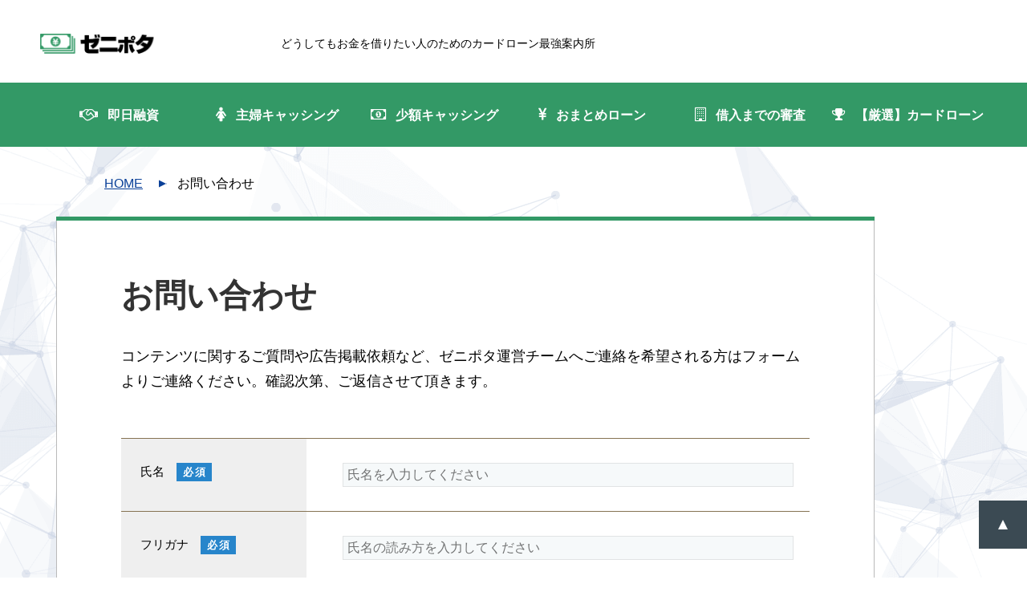

--- FILE ---
content_type: text/html; charset=UTF-8
request_url: https://zenipota.com/contact
body_size: 5420
content:
<!DOCTYPE html>
<html lang="ja">
<head>
<meta charset="utf-8">
<meta http-equiv="X-UA-Compatible" content="IE=edge">
<title>お問い合わせ</title>
<!-- Google Tag Manager -->
<script>(function(w,d,s,l,i){w[l]=w[l]||[];w[l].push({'gtm.start':
new Date().getTime(),event:'gtm.js'});var f=d.getElementsByTagName(s)[0],
j=d.createElement(s),dl=l!='dataLayer'?'&l='+l:'';j.async=true;j.src=
'https://www.googletagmanager.com/gtm.js?id='+i+dl;f.parentNode.insertBefore(j,f);
})(window,document,'script','dataLayer','GTM-PVRDBX7');</script>
<!-- End Google Tag Manager -->
<meta name="viewport" content="width=device-width, initial-scale=1">
<meta property="og:title" content="お問い合わせ｜ゼニポタ" />
<meta property="og:type" content="article" />
<meta property="og:url" content="https://zenipota.com/contact" />
<meta property="og:image" content="/images/600x400.png" />
<meta property="og:description" content="ゼニポタへのお問い合わせはコチラからお願いいたします。" />
<meta property="og:site_name" content="ゼニポタ" />
<meta property="og:locale" content="ja_JP" />
<link rel="alternate" type="application/rss+xml" title="ゼニポタ のフィード" href="/feed" />
<!-- FontAwesomeの読み込み -->
<link rel="stylesheet" href="/font/css/font-awesome.min.css">
<link rel="stylesheet" href="/lib/jqueryUI/jquery-ui.min.css">
<link rel="stylesheet" href="/lib/slick/slick-theme.css">
<link rel="stylesheet" href="/lib/slick/slick.css">
<link rel="stylesheet" href="/css/base.css">
<link rel="stylesheet" href="/css/style.css">
<script src="/js/jquery-2.2.4.min.js"></script>
<script src="/lib/jqueryUI/jquery-ui.min.js"></script>
<script src="/lib/slick/slick.min.js"></script>
<script src="/lib/matchHeight/jquery.matchHeight-min.js"></script>
<script src="/js/common.js"></script>
<!--[if lt IE 9]>
<script src="//cdn.jsdelivr.net/html5shiv/3.7.2/html5shiv.min.js"></script>
<script src="//cdnjs.cloudflare.com/ajax/libs/respond.js/1.4.2/respond.min.js"></script>
<![endif]-->
<meta name="keywords" content="お問い合わせ,ゼニポタ" />
<meta name="description" content="ゼニポタへのお問い合わせはコチラからお願いいたします。" />
<link rel='dns-prefetch' href='//s.w.org' />
<link rel='stylesheet' id='wp-block-library-css'  href='/wp-includes/css/dist/block-library/style.min.css?ver=5.4.18' type='text/css' media='all' />
<link rel='stylesheet' id='mw-wp-form-css'  href='/wp-content/plugins/mw-wp-form/classes/controllers/../../css/style.css?ver=5.4.18' type='text/css' media='all' />
<script>if (document.location.protocol != "https:") {document.location = document.URL.replace(/^http:/i, "https:");}</script><script type='text/javascript' src='/wp-includes/js/jquery/jquery.js?ver=1.12.4-wp'></script>
<script type='text/javascript' src='/wp-includes/js/jquery/jquery-migrate.min.js?ver=1.4.1'></script>
<link rel='https://api.w.org/' href='/wp-json/' />
<link rel="canonical" href="/contact" />
<link rel="alternate" type="application/json+oembed" href="/wp-json/oembed/1.0/embed?url=https%3A%2F%2Fzenipota.com%2Fcontact" />
<link rel="alternate" type="text/xml+oembed" href="/wp-json/oembed/1.0/embed?url=https%3A%2F%2Fzenipota.com%2Fcontact&#038;format=xml" />
<link rel="shortcut icon" href="/favicon.ico">
</head>
<body data-rsssl=1>
<!-- Google Tag Manager (noscript) -->
<noscript><iframe src="https://www.googletagmanager.com/ns.html?id=GTM-PVRDBX7"
height="0" width="0" style="display:none;visibility:hidden"></iframe></noscript>
<!-- End Google Tag Manager (noscript) -->
  <header class="header">
    <div class="header__top">
      <div class="header__top__in">
        <h1 class="ttl--site">
          <a href="/" title="ゼニポタ">
            <img src="/images/logo_site.png" alt="ゼニポタ">
            <span>どうしてもお金を借りたい<span>人のためのカードローン最強案内所</span></span>
                      </a>
        </h1>
        <div class="header__top__parts">
                            </div>
      </div>
    </div>
    <nav>
      <div class="gNav">
        <ul class="gNav__list">
          <li class="gNav__list__item"><a href="/sokujitsu"><span>即日融資</span></a></li>
          <li class="gNav__list__item"><a href="/shufu"><span>主婦キャッシング</span></a></li>
          <li class="gNav__list__item"><a href="/shougaku"><span>少額キャッシング</span></a></li>
          <li class="gNav__list__item"><a href="/omatome"><span>おまとめローン</span></a></li>
          <li class="gNav__list__item"><a href="/shinsa"><span>借入までの審査</span></a></li>
          <li class="gNav__list__item"><a href="/financial"><span>【厳選】カードローン</span></a></li>
        </ul>
        <p class="burgerBtn--close is-sp-only">閉じる</p>
      </div><!-- /.gNav -->
    </nav>
    <div class="headerNav__cover"></div>
    <div class="burger is-sp-only">
      <span class="burger--top"></span>
      <span class="burger--middle"></span>
      <span class="burger--bottom"></span>
    </div><!-- //.burgerMenuボタン -->
  </header><!-- /.header -->
<div class="mainWrap under">
  <div class="breadcrumb">
    <ul class="inner-wrap sm">
      <li itemprop="itemListElement" itemtype="//schema.org/ListItem"><a itemprop="item" href="/"><span itemprop="name">HOME</span></a><meta itemprop="position" content="1"></li>
        <li>お問い合わせ</li>
      </ul>
  </div>
    <main>
      <div class="layoout--2col">
        <article class="article__detail singlePage">
          <div class="article__detail__in singlePage__in">
            <h1>お問い合わせ</h1>
      <p>コンテンツに関するご質問や広告掲載依頼など、ゼニポタ運営チームへご連絡を希望される方はフォームよりご連絡ください。確認次第、ご返信させて頂きます。</p>
  <div id="mw_wp_form_mw-wp-form-746" class="mw_wp_form mw_wp_form_input  ">
					<form method="post" action="" enctype="multipart/form-data"><div class="contactForm">
<table>
<tbody>
<tr class="contactForm__item">
<th><label for="name">氏名</label><span class="required">必須</span></th>
<td><input type="text" name="氏名" id="name" size="20" maxlength="255" value="" placeholder="氏名を入力してください" /></td>
</tr>
<tr class="contactForm__item">
<th><label for="ruby">フリガナ</label><span class="required">必須</span></th>
<td><input type="text" name="フリガナ" id="ruby" size="15" maxlength="255" value="" placeholder="氏名の読み方を入力してください" /></td>
</tr>
<tr class="contactForm__item">
<th><label for="email">メールアドレス</label><span class="required">必須</span></th>
<td><input type="text" name="メールアドレス" id="email" size="20" maxlength="255" value="" placeholder="メールアドレスを入力してください" /></td>
</tr>
<tr class="contactForm__item">
<th><label for="message">お問い合わせ内容</label><span class="required">必須</span></th>
<td><textarea name="お問い合わせ内容" id="message" cols="50" rows="5" placeholder="お問い合わせ内容を入力してください"></textarea></td>
</tr>
</tbody>
</table>
<p class="confirmingTxt"><a href="/privacy-policy">個人情報保護方針</a>をご確認・同意の上、送信ボタンを押してください。</p>
<div class="btnWrap"><input type="submit" name="submitConfirm" value="入力内容を確認する" /></div>
</div>
<input type="hidden" id="token" name="token" value="b4edf50585" /><input type="hidden" name="_wp_http_referer" value="/contact" /></form>
				<!-- end .mw_wp_form --></div>

          </div><!-- /.article__detail__in -->
        </article><!-- /.article__detail -->

      </div><!-- /.layoout--2col -->
    </main>
  </div>
    <section class="topSecWrap brand">
      <div class="inner-wrap">
        <h2 class="brand__ttl">【厳選】カードローンおすすめ解説記事</h2>
        <div class="brand__box">
          <ul class="brandList">
          
                                    <li class="brandList__item widelink">
              <div class="banner js--mhbanner"><img src="/wp-content/uploads/2020/10/1705907905.jpg" class="thumb" alt="プロミス" /></div>
              <a href="/financial/promise">プロミス</a>
            </li>
            <li class="brandList__item widelink">
              <div class="banner js--mhbanner"><img src="/wp-content/uploads/2015/06/20171201mobit-logo100x60.png" class="thumb" alt="SMBCモビット" /></div>
              <a href="/financial/mobit">SMBCモビット</a>
            </li>
            <li class="brandList__item widelink">
              <div class="banner js--mhbanner"><img src="/wp-content/uploads/2020/10/1689746561.png" class="thumb" alt="アイフル" /></div>
              <a href="/financial/aiful">アイフル</a>
            </li>
            <li class="brandList__item widelink">
              <div class="banner js--mhbanner"><img src="/wp-content/uploads/2020/06/1689746630.png" class="thumb" alt="アコム" /></div>
              <a href="/financial/acom">アコム</a>
            </li>
            <li class="brandList__item widelink">
              <div class="banner js--mhbanner"><img src="/wp-content/uploads/2013/11/025943_0100x0060_190930124940.gif" class="thumb" alt="楽天銀行スーパーローン" /></div>
              <a href="/financial/rakuten">楽天銀行スーパーローン</a>
            </li>

          </ul>
          <div class="btnWrap"><a href="/financial" class="btn--base btn--blue">一覧を見る</a></div>
        </div>
      </div>
      <script>
        $(".js--mhbanner").matchHeight();
      </script>
    </section>
    <section class="underSecWrap column">
    <div class="inner-wrap column__box">
      <div class="column__2col">
        <section class="columnBox">
          <div class="titleWrap">
            <div class="column__ttl">新着記事</div>
          </div>
          <ul class="articleList--2col">
                                    <li class="articleCard widelink">
              <div class="widelink__cover thumb">
                <span class="label shufu">
                  主婦キャッシング                </span>
                <img src="/wp-content/uploads/2017/02/ladyloan1-310x212.jpg" alt="レディースローンを選ぶならプロミスがおススメ！使い方も簡単！" />              </div>
              <div class="articleCard__text">
                <time>2025/11/4</time>
                <span>4188<span>view</span></span>
                <h4 class="articleCard__ttl"><a href="/shufu/promise-ladies-loan">レディースローンを選ぶならプロミスがおススメ！使い方も簡単！</a></h4>
              </div>
            </li>
                        <li class="articleCard widelink">
              <div class="widelink__cover thumb">
                <span class="label shinsa">
                  借入までの審査                </span>
                <img src="/wp-content/uploads/2020/12/1738550153-310x212.png" alt="消費者金融 審査緩い窓☐！曰中に融資可能" />              </div>
              <div class="articleCard__text">
                <time>2025/10/29</time>
                <span>8301<span>view</span></span>
                <h4 class="articleCard__ttl"><a href="/shinsa/which-examination">消費者金融 審査緩い窓☐！曰中に融資可能</a></h4>
              </div>
            </li>
                        <li class="articleCard widelink">
              <div class="widelink__cover thumb">
                <span class="label shufu">
                  主婦キャッシング                </span>
                <img src="/wp-content/uploads/2015/08/ladies-loan-310x212.png" alt="主婦はレディースローンがおすすめ？消費者金融のカードローンとの違いを検証" />              </div>
              <div class="articleCard__text">
                <time>2025/10/24</time>
                <span>8062<span>view</span></span>
                <h4 class="articleCard__ttl"><a href="/shufu/ladies-loan">主婦はレディースローンがおすすめ？消費者金融のカードローンとの違いを検証</a></h4>
              </div>
            </li>
                        <li class="articleCard widelink">
              <div class="widelink__cover thumb">
                <span class="label shufu">
                  主婦キャッシング                </span>
                <img src="/wp-content/uploads/2020/11/1738550332-310x212.png" alt="主婦がキャッシングに申し込むときに提出すべき必要書類は何？" />              </div>
              <div class="articleCard__text">
                <time>2025/10/24</time>
                <span>5627<span>view</span></span>
                <h4 class="articleCard__ttl"><a href="/shufu/housewife-required-documents-caching">主婦がキャッシングに申し込むときに提出すべき必要書類は何？</a></h4>
              </div>
            </li>
                        <li class="articleCard widelink">
              <div class="widelink__cover thumb">
                <span class="label shufu">
                  主婦キャッシング                </span>
                <img src="/wp-content/uploads/2015/06/no-income-housewives-caching-310x212.png" alt="パート勤務でキャッシングするなら消費者金融が一番オススメな理由" />              </div>
              <div class="articleCard__text">
                <time>2025/10/24</time>
                <span>6083<span>view</span></span>
                <h4 class="articleCard__ttl"><a href="/shufu/no-income-housewives-caching">パート勤務でキャッシングするなら消費者金融が一番オススメな理由</a></h4>
              </div>
            </li>
                      </ul>
        </section><!-- /.columnBox -->
        <section class="columnBox">
          <div class="titleWrap">
            <div class="column__ttl">人気の記事</div>
          </div>
          <ul class="articleList--2col">
                                    <li class="articleCard widelink">
              <div class="widelink__cover thumb">
                <span class="label shinsa">
                  借入までの審査                </span>
                <img src="/wp-content/uploads/2015/08/bank-loan-review-310x212.png" alt="カードローン 審査緩い窓☐！審査が甘いのは？" />              </div>
              <div class="articleCard__text">
                <time>2025/9/19</time>
                <span>85762<span>view</span></span>
                <h4 class="articleCard__ttl"><a href="/shinsa/bank-loan-review">カードローン 審査緩い窓☐！審査が甘いのは？</a></h4>
              </div>
            </li>
                        <li class="articleCard widelink">
              <div class="widelink__cover thumb">
                <span class="label sokujitsu">
                  即日融資至急web tz｜webスムーズ窓ロ                </span>
                <img src="/wp-content/uploads/2017/12/eyechatch-310x212.jpg" alt="どうしてもお金が必要！ブラックでもお金を借りたいときの方法とは？" />              </div>
              <div class="articleCard__text">
                <time>2020/11/9</time>
                <span>82427<span>view</span></span>
                <h4 class="articleCard__ttl"><a href="/sokujitsu/black-list-options">どうしてもお金が必要！ブラックでもお金を借りたいときの方法とは？</a></h4>
              </div>
            </li>
                        <li class="articleCard widelink">
              <div class="widelink__cover thumb">
                <span class="label shinsa">
                  借入までの審査                </span>
                <img src="/wp-content/uploads/2015/06/caching-self-employed-310x212.png" alt="自営業やフリーランスは勤務先名はどう書けば良い？勤務先電話番号についても解説" />              </div>
              <div class="articleCard__text">
                <time>2020/10/6</time>
                <span>62385<span>view</span></span>
                <h4 class="articleCard__ttl"><a href="/shinsa/caching-self-employed">自営業やフリーランスは勤務先名はどう書けば良い？勤務先電話番号についても解説</a></h4>
              </div>
            </li>
                        <li class="articleCard widelink">
              <div class="widelink__cover thumb">
                <span class="label shufu">
                  主婦キャッシング                </span>
                <img src="/wp-content/uploads/2020/11/1738550393-310x212.png" alt="どこの銀行カードローンが一番おすすめ？選ぶなら金利をチェック！" />              </div>
              <div class="articleCard__text">
                <time>2025/10/24</time>
                <span>57376<span>view</span></span>
                <h4 class="articleCard__ttl"><a href="/shufu/housewife-interest-rates">どこの銀行カードローンが一番おすすめ？選ぶなら金利をチェック！</a></h4>
              </div>
            </li>
                        <li class="articleCard widelink">
              <div class="widelink__cover thumb">
                <span class="label shinsa">
                  借入までの審査                </span>
                <img src="/wp-content/uploads/2015/06/why-fell-this-review-310x212.jpg" alt="キャッシングの仮審査に通っても本審査で落ちることはある？" />              </div>
              <div class="articleCard__text">
                <time>2021/10/29</time>
                <span>39762<span>view</span></span>
                <h4 class="articleCard__ttl"><a href="/shinsa/why-fell-this-review">キャッシングの仮審査に通っても本審査で落ちることはある？</a></h4>
              </div>
            </li>
                      </ul>
        </section><!-- /.columnBox -->
      </div><!-- /.column__2col -->
    </div><!-- /.column__box -->
  </section>

<div style="padding: 1em 1em;font-size:10px;">※当サイトでは、アフィリエイトプログラムを利用し、事業者(アコム／プロミス／アイフルなど)から委託を受け広告収益を得て運営しております</div>

  <footer class="footer">
    <div class="footer__inner">
      <div class="fNav__top">
                <div class="pageTop"><a href="#" class="btn--pageTop"></a></div>
      </div><!-- /.fNav__top -->
      <div class="fNav__bottom">
        <ul class="fNav__list">
          <li class="fNav__list__item"><a href="/">トップページ</a></li>
          <li class="fNav__list__item"><a href="/agreement">利用規約</a></li>
          <li class="fNav__list__item"><a href="/privacy-policy">プライバシーポリシー</a></li>
          <li class="fNav__list__item"><a href="/manager">運営者情報</a></li>
          <li class="fNav__list__item"><a href="/contact">お問い合わせ</a></li>
        </ul>
        <small class="copy">Copyright &copy; カードローン総合ポータルサイト【ゼニポタ】 All rights reserved.</small>
      </div><!-- /.fNav__bottom -->
    </div><!-- /.footer__inner -->
    <script>(function(d, s, id) {
      var js, fjs = d.getElementsByTagName(s)[0];
      if (d.getElementById(id)) return;
      js = d.createElement(s); js.id = id;
      js.src = 'https://connect.facebook.net/ja_JP/sdk.js#xfbml=1&version=v3.0';
      fjs.parentNode.insertBefore(js, fjs);
    }(document, 'script', 'facebook-jssdk'));</script>
  </footer><!-- /.footer -->
  <script type='text/javascript' src='/wp-content/plugins/mw-wp-form/classes/controllers/../../js/form.js?ver=5.4.18'></script>
<script type='text/javascript' src='/wp-includes/js/wp-embed.min.js?ver=5.4.18'></script>
<!-- Global site tag (gtag.js) - Google Analytics -->
<script async src="https://www.googletagmanager.com/gtag/js?id=UA-64757432-1"></script>
<script>
  window.dataLayer = window.dataLayer || [];
  function gtag(){dataLayer.push(arguments);}
  gtag('js', new Date());

  gtag('config', 'UA-64757432-1');
</script>

</body>
</html>


--- FILE ---
content_type: text/css
request_url: https://zenipota.com/lib/slick/slick-theme.css
body_size: 852
content:
@charset 'UTF-8';.slick-loading .slick-list{background:#fff url(ajax-loader.gif)center center no-repeat}.slick-next,.slick-prev{font-size:0;line-height:0;position:absolute;top:50%;display:block;-webkit-transform:translate(0,-50%);-ms-transform:translate(0,-50%);transform:translate(0,-50%);cursor:pointer;color:transparent;border:0;outline:0;background:rgba(13,55,129,.8);border-radius:50%;z-index:1}.slick-prev{padding:20px 22px 20px 19px}.slick-next{padding:20px 19px 20px 22px}.slick-next:focus,.slick-next:hover,.slick-prev:focus,.slick-prev:hover{opacity:.8}.slick-next:focus:before,.slick-next:hover:before,.slick-prev:focus:before,.slick-prev:hover:before{opacity:1}.slick-next.slick-disabled:before,.slick-prev.slick-disabled:before{opacity:.25}.slick-next:before,.slick-prev:before{content:"";display:inline-block}.slick-prev{left:-15px}[dir='rtl'] .slick-prev{right:-15px;left:auto}.slick-prev:before{border-style:solid;border-width:5px 9px 5px 0;border-color:transparent #fff transparent transparent}[dir='rtl'] .slick-prev:before{border-style:solid;border-width:5px 0 5px 9px;border-color:transparent transparent transparent #fff}.slick-next{right:-15px}[dir='rtl'] .slick-next{right:auto;left:-15px}.slick-next:before{border-style:solid;border-width:5px 0 5px 9px;border-color:transparent transparent transparent #fff}[dir='rtl'] .slick-next:before{border-style:solid;border-width:5px 9px 5px 0;border-color:transparent #fff transparent transparent}.slick-dots{position:absolute;bottom:-40px;display:block;width:100%;padding:0;margin:0;list-style:none;text-align:center;line-height:1}.slick-dots li{position:relative;display:inline-block;padding:0;cursor:pointer;line-height:1}.slick-dots li button{cursor:pointer;color:transparent;border:0;outline:0;background:transparent;margin:0 7px;width:10px;height:14px}.slick-dots li button:focus,.slick-dots li button:hover{outline:0}.slick-dots li button:focus:before,.slick-dots li button:hover:before{background:#0a4098;border:1px solid #0a4098}.slick-dots li button:before{content:"";background:#aec1c9;display:inline-block;border-radius:50%;-webkit-font-smoothing:antialiased;-moz-osx-font-smoothing:grayscale;transition:all linear .2s;padding:5px;border:1px solid #dbeff8}.slick-dots li.slick-active button:before{background:#0a4098}@media screen and (max-width:1250px){.slick-prev{left:0}.slick-next{right:0}}@media screen and (max-width:1024px){.slick-next,.slick-prev{top:56px;-webkit-transform:translate(0);-ms-transform:translate(0);transform:translate(0)}.slick-prev{padding:9px 9pt 9px 9px}.slick-next{padding:9px 9px 9px 9pt}.slick-prev{left:30px}[dir='rtl'] .slick-prev{right:30px;left:auto}.slick-prev:before{border-style:solid;border-width:4px 5px 4px 0;border-color:transparent #fff transparent transparent;position:relative;right:-1px}[dir='rtl'] .slick-prev:before{border-style:solid;border-width:4px 0 4px 5px;border-color:transparent transparent transparent #fff;position:relative;right:-1px}.slick-next{right:30px}[dir='rtl'] .slick-next{right:auto;left:30px}.slick-next:before{border-style:solid;border-width:4px 0 4px 5px;border-color:transparent transparent transparent #fff;position:relative;left:-1px}[dir='rtl'] .slick-next:before{border-style:solid;border-width:4px 5px 4px 0;border-color:transparent #fff transparent transparent;position:relative;left:-1px}.slick-dots{bottom:-28px}.slick-dots li button{width:9pt}}

--- FILE ---
content_type: text/css
request_url: https://zenipota.com/css/base.css
body_size: 4026
content:
@charset "UTF-8";body{word-break:break-all;color:#000;font-size:1.8rem;font-weight:500;font-family:Yu Gothic Medium,游ゴシック Medium,YuGothic,游ゴシック体,Hiragino Kaku Gothic Pro,ヒラギノ角ゴ Pro W3,Meiryo,メイリオ,Osaka,MS PGothic,arial,helvetica,sans-serif}/*!
 * ress.css ? v1.0.1
 * MIT License
 * github.com/filipelinhares/ress
 */html{-webkit-box-sizing:border-box;box-sizing:border-box;overflow-y:scroll;-webkit-text-size-adjust:100%}*,:after,:before{-webkit-box-sizing:inherit;box-sizing:inherit}:after,:before{text-decoration:inherit;vertical-align:inherit}*{background-repeat:no-repeat;padding:0;margin:0}audio:not([controls]){display:none;height:0}hr{overflow:visible}article,aside,details,figcaption,figure,footer,header,main,menu,nav,section,summary{display:block}small{font-size:80%}[hidden],template{display:none}abbr[title]{border-bottom:1px dotted;text-decoration:none}a{background-color:transparent;-webkit-text-decoration-skip:objects}a:active,a:hover{outline-width:0}code,kbd,pre,samp{font-family:monospace}b{font-weight:700}b,strong{display:inline}strong{font-weight:bolder;color:#e71d0e}em{font-weight:600}dfn{font-style:italic}mark{background-color:#ff0;color:#000}sub,sup{font-size:75%;line-height:0;position:relative;vertical-align:baseline}sub{bottom:-.25em}sup{top:-.5em}input{border-radius:0}[type=number]{width:auto}[type=search]{-webkit-appearance:textfield}[type="search"]::-webkit-search-cancel-button,[type="search"]::-webkit-search-decoration{-webkit-appearance:none}textarea{overflow:auto;resize:vertical}button,input,optgroup,select,textarea{font:inherit}optgroup{font-weight:700}button{overflow:visible}[type="button"]::-moz-focus-inner,[type="reset"]::-moz-focus-inner,[type="submit"]::-moz-focus-inner,button::-moz-focus-inner{border-style:0;padding:0}[type="button"]::-moz-focus-inner,[type="reset"]::-moz-focus-inner,[type="submit"]::-moz-focus-inner,button:-moz-focusring{outline:0}:focus{outline:0}[type=reset],[type=submit],button,html [type="button"]{-webkit-appearance:button}button,select{text-transform:none}button,input,select,textarea{/*background-color:transparent;border-style:none;*/color:inherit}/*select{-moz-appearance:none;-webkit-appearance:none}*/select::-ms-expand{display:none}select::-ms-value{color:currentColor}legend{border:0;color:inherit;display:table;max-width:100%;white-space:normal}::-webkit-file-upload-button{-webkit-appearance:button;font:inherit}::-webkit-input-placeholder{color:inherit;opacity:.54}[type=search]{-webkit-appearance:textfield;outline-offset:-2px}img{max-width:100%;border-style:none;vertical-align:top}progress{vertical-align:baseline}svg:not(:root){overflow:hidden}audio,canvas,progress,video{display:inline-block}[aria-busy=true]{cursor:progress}[aria-controls]{cursor:pointer}[aria-disabled]{cursor:default}::-moz-selection{background-color:#b3d4fc;color:#fff;text-shadow:none}::selection{background-color:#b3d4fc;color:#fff;text-shadow:none}body,html{width:100%;height:100%}html{font-size:62.5%}body{position:relative}h1,h2,h3,h4,h5,h6{margin:0;padding:0;line-height:1.2}li,ul{padding:0;margin:0;list-style:none}a{text-decoration:none}@-webkit-keyframes vibrate{0{-webkit-transform:rotate(0);transform:rotate(0)}25%{-webkit-transform:rotate(15deg);transform:rotate(15deg)}50%{-webkit-transform:rotate(-15deg);transform:rotate(-15deg)}75%{-webkit-transform:rotate(15deg);transform:rotate(15deg)}}@keyframes vibrate{0,to{-webkit-transform:rotate(0);transform:rotate(0)}25%{-webkit-transform:rotate(15deg);transform:rotate(15deg)}50%{-webkit-transform:rotate(-15deg);transform:rotate(-15deg)}75%{-webkit-transform:rotate(15deg);transform:rotate(15deg)}to{-webkit-transform:rotate(0);transform:rotate(0)}}@-webkit-keyframes vibrate02{0{-webkit-transform:rotate(0) scale(1.2);transform:rotate(0) scale(1.2)}5%{-webkit-transform:rotate(15deg) scale(1.2);transform:rotate(15deg) scale(1.2)}10%{-webkit-transform:rotate(-15deg) scale(1.2);transform:rotate(-15deg) scale(1.2)}15%{-webkit-transform:rotate(15deg) scale(1.2);transform:rotate(15deg) scale(1.2)}20%,to{-webkit-transform:rotate(0) scale(1);transform:rotate(0) scale(1)}}@keyframes vibrate02{0{-webkit-transform:rotate(0) scale(1.2);transform:rotate(0) scale(1.2)}5%{-webkit-transform:rotate(15deg) scale(1.2);transform:rotate(15deg) scale(1.2)}10%{-webkit-transform:rotate(-15deg) scale(1.2);transform:rotate(-15deg) scale(1.2)}15%{-webkit-transform:rotate(15deg) scale(1.2);transform:rotate(15deg) scale(1.2)}20%,to{-webkit-transform:rotate(0) scale(1);transform:rotate(0) scale(1)}}.float-l{float:left}.float-r{float:right}.inner-wrap{max-width:885pt;margin:0 auto}.inner-wrap.sm{max-width:765pt}.is-sp-only{display:none!important}.is-txt-center{text-align:center}.notes{font-size:1.4rem;display:block}.marker{border-bottom:1px dashed #333;background:#f7fbb4;color:#d52f21;font-weight:700}.cf:after{content:" ";display:block;clear:both}.is-flex{display:-webkit-box;display:-webkit-flex;display:-ms-flexbox;display:flex}.mainWrap.under{background:url(/images/bg_geometry_l.png)no-repeat left top,url(/images/bg_geometry_r.png)no-repeat right top}.layoout--2col{display:-webkit-box;display:-webkit-flex;display:-ms-flexbox;display:flex;-webkit-box-pack:end;-webkit-justify-content:flex-end;-ms-flex-pack:end;justify-content:flex-end;-webkit-box-align:start;-webkit-align-items:flex-start;-ms-flex-align:start;align-items:flex-start;-webkit-box-orient:horizontal;-webkit-box-direction:reverse;-webkit-flex-direction:row-reverse;-ms-flex-direction:row-reverse;flex-direction:row-reverse;max-width:855pt;margin:0 auto}.widelink__cover img{width:100%}.breadcrumb{padding:38px 0 33px;font-size:1.6rem;line-height:1}.breadcrumb ul{display:-webkit-box;display:-webkit-flex;display:-ms-flexbox;display:flex;-webkit-box-align:center;-webkit-align-items:center;-ms-flex-align:center;align-items:center}.breadcrumb ul li a{text-decoration:underline}.breadcrumb ul li a:hover{text-decoration:none}.breadcrumb ul li+li{position:relative;padding-left:43px}.breadcrumb ul li+li:before{content:"";border-style:solid;border-width:4.5px 0 4.5px 10px;border-color:transparent transparent transparent #0a4098;display:inline-block;position:absolute;top:50%;left:20px;-webkit-transform:translateY(-50%);-ms-transform:translateY(-50%);transform:translateY(-50%)}.titleWrap{display:-webkit-box;display:-webkit-flex;display:-ms-flexbox;display:flex;-webkit-box-pack:justify;-webkit-justify-content:space-between;-ms-flex-pack:justify;justify-content:space-between;-webkit-box-align:center;-webkit-align-items:center;-ms-flex-align:center;align-items:center}.ttlWrap--sub{text-align:center;margin:0 0 15px}.ttlWrap--sub span{color:#fff}.ttlWrap--sub .ttl--border{margin:0 0 11px}.ttl--border{font-size:3.8rem;font-weight:700;font-style:italic;line-height:1;text-align:center;margin:0 0 34px}.ttl--border:before{margin-right:9pt}.ttl--border:after,.ttl--border:before{content:"";width:60px;height:1px;display:inline-block;vertical-align:middle}.ttl--border:after{margin-left:17px}.ttl--border.blue{color:#339966}.ttl--border.blue:after,.ttl--border.blue:before{background:#339966}.ttl--border.white{color:#fff}.ttl--border.white:after,.ttl--border.white:before{background:#fff}.ttl--border--right{font-size:4rem;font-weight:700;font-style:italic;line-height:1;margin:10px 0 30px}.ttl--border--right:after{content:"";width:75pt;height:1px;display:inline-block;vertical-align:middle;margin-left:20px}.ttl--border--right.blue{color:#339966}.ttl--border--right.blue:after{background:#339966}.ttl--border--right.white{color:#fff}.ttl--border--right.white:after{background:#fff}.data{margin:0 0 10px}.data .time{font-size:1.8rem;font-weight:700;border-bottom:1px dotted #000;vertical-align:middle}.data .time+.view{margin-left:17px}.data .view{font-size:1.8rem;font-weight:700;border-bottom:1px dotted #000;vertical-align:middle}.data .view span{font-size:1.3rem}.label{font-size:1.2rem;font-weight:700;color:#fff;line-height:1;padding:7px 9pt 7px 15px;position:relative}.label,.label:after{display:inline-block}.label:after{content:"";width:10px;height:100%;position:absolute;top:0;right:-5px;-webkit-transform:skew(-20deg);-ms-transform:skew(-20deg);transform:skew(-20deg)}.label.shinsa,.label.shinsa:after{background:#039}.label.omatome,.label.omatome:after{background:#690}.label.shougaku,.label.shougaku:after{background:#609}.label.sokujitsu,.label.sokujitsu:after{background:#F03}.label.shufu,.label.shufu:after{background:#F69}.label.basement,.label.basement:after{background:#f69126}.label.repayment,.label.repayment:after{background:#f69126}.label.otherlone,.label.otherlone:after{background:#f69126}.label.financial,.label.financial:after{background:#000}.label.localfinance,.label.localfinance:after{background:#000}.label.cardloan,.label.cardloan:after{background:#000}.btnWrap{margin:20px auto 0;text-align:center}.btnWrap--2col{display:-webkit-box;display:-webkit-flex;display:-ms-flexbox;display:flex;-webkit-box-pack:justify;-webkit-justify-content:space-between;-ms-flex-pack:justify;justify-content:space-between;margin:27px 0 0}.btnWrap--2col>*{width:-webkit-calc(50% - 20px);width:calc(50% - 20px)}.btn--base{font-size:2.4rem;font-weight:700;text-align:center;line-height:1;color:#fff;padding:23px 0;display:block;position:relative}.btn--base span:before{content:"";border-style:solid;border-width:6px 0 6px 9pt;border-color:transparent transparent transparent #fff;display:inline-block;vertical-align:middle;margin-right:9pt}.btn--base:hover{color:#fff;opacity:.8}.btn--blue{background:#0a4098;border:1px solid #0a4098}.btn--blue:hover{color:#0a4098;border:1px solid #0a4098;background:hsla(0,0%,100%,.7)}.btn--blue:hover span:before{content:"";border-style:solid;border-width:6px 0 6px 9pt;border-color:transparent transparent transparent #0a4098;display:inline-block;vertical-align:middle;margin-right:9pt}.btn--green{background:#7bb71a}.btn--orange{background:#f69126}.allview{font-size:1.2rem;font-weight:700;line-height:1;color:#fff;background:#0a4098;display:inline-block;padding:17px 6px;border:1px solid #0a4098;position:relative}.allview:before{content:"";border-style:solid;border-width:4.5px 0 4.5px 9px;border-color:transparent transparent transparent #fff;display:inline-block;margin-right:5px}.allview:hover{color:#0a4098;background:hsla(0,0%,100%,.4)}.allview:hover:before{border-color:transparent transparent transparent #0a4098}.articleList--2col .articleCard{display:-webkit-box;display:-webkit-flex;display:-ms-flexbox;display:flex;background:#fff}.articleList--2col .articleCard .thumb{width:215px;margin-right:28px;position:relative}.articleList--2col .articleCard .thumb .label{position:absolute;top:0;left:0}.articleList--2col .articleCard .articleCard__text{width:-webkit-calc(100% - 238px);width:calc(100% - 238px);padding:0 15px 0 0}.articleList--2col .articleCard .articleCard__text time{color:#000;margin-right:9pt}.articleList--2col .articleCard .articleCard__text time,.articleList--2col .articleCard .articleCard__text>span{font-size:1.6rem;font-weight:700;border-bottom:1px dotted #000}.articleList--2col .articleCard .articleCard__text>span span{font-size:1.2rem}.articleList--2col .articleCard .articleCard__ttl{margin:10px 0 0}.articleList--2col .articleCard .articleCard__ttl a{font-size:1.8rem;line-height:1.4444}a{color:#0a4098}p{font-size:1.8rem;line-height:1.777777;margin:35px 0 22px}table{border-collapse:collapse;border-spacing:0;width:100%;margin:55px 0 38px;table-layout:fixed}table th{font-weight:400;color:#fff;background:#339966}table td,table th{border:2px solid #fff;padding:40px 13px;text-align:left}table td{background:#e9f9f1;}.yarpp-related{margin:0!important}@media screen and (min-width:0) and (max-width:1024px){body{font-size:1.4rem}}@media screen{[hidden~=screen]{display:inherit}[hidden~="screen"]:not(:active):not(:focus):not(:target){position:absolute!important;clip:rect(0 0 0 0)!important}}@media screen and (min-width:769px){.animation--fadeup{-webkit-transition-property:all;transition-property:all;-webkit-transition-duration:.7s;transition-duration:.7s;-webkit-transition-timing-function:ease-out;transition-timing-function:ease-out;opacity:0;-webkit-transform:translateY(70px);-ms-transform:translateY(70px);transform:translateY(70px)}.animation--fadeup.active{opacity:1;-webkit-transform:translateY(0);-ms-transform:translateY(0);transform:translateY(0)}.animation--fadedown{-webkit-transition-property:all;transition-property:all;-webkit-transition-duration:.5s;transition-duration:.5s;-webkit-transition-timing-function:ease-out;transition-timing-function:ease-out;-webkit-transition-delay:.2s;transition-delay:.2s;opacity:0;-webkit-transform:translateY(-50px);-ms-transform:translateY(-50px);transform:translateY(-50px)}.animation--fadedown.active{opacity:1;-webkit-transform:translateY(0);-ms-transform:translateY(0);transform:translateY(0)}.animation--zoom{overflow:hidden}.animation--zoom img{-webkit-transform:scale(1);-ms-transform:scale(1);transform:scale(1);-webkit-transition:.3s ease-in-out;transition:.3s ease-in-out}@-webkit-keyframes slideRight{}@keyframes slideRight{0{right:10px;opacity:1}}@-webkit-keyframes slideRight02{0{right:18px;opacity:1}to{right:0;opacity:0}}@keyframes slideRight02{0{right:18px;opacity:1}to{right:0;opacity:0}}}@media screen and (max-width:1024px){body,html{min-width:20pc}.inner-wrap{width:100%}.inner-wrap.sm{padding:0 15px}.is-sp-only{display:block!important}.is-pc-only{display:none!important}.float-l,.float-r{float:none}.is-flex{display:block}.widelink .widelink__cover{position:relative}.mainWrap.under{background:url(/images/bg_geometry_l.png)no-repeat -155px 30px,url(/images/bg_geometry_r.png)no-repeat right -140px top 30px;background-size:contain}.layoout--2col{-webkit-box-orient:vertical;-webkit-box-direction:reverse;-webkit-flex-direction:column-reverse;-ms-flex-direction:column-reverse;flex-direction:column-reverse}.breadcrumb{padding:11px 11px 8px;font-size:1.2rem;overflow-x:scroll;white-space:nowrap;background:#f9fafc}.breadcrumb ul li+li{position:relative;padding-left:30px}.breadcrumb ul li+li:before{border-width:4px 0 4px 6px;border-color:transparent transparent transparent #0a4098;display:inline-block;position:absolute;top:50%;left:20px;-webkit-transform:translateY(-50%);-ms-transform:translateY(-50%);transform:translateY(-50%)}.ttlWrap--sub span{margin-top:-10px;display:block}.ttl--border{font-size:2.4rem;line-height:1.2;margin:0 0 1pc}.ttl--border:before{width:20px;margin-right:5px}.ttl--border:after{width:20px;margin-left:6px}.ttl--border--right{font-size:2.4rem;line-height:1.2;margin:15px 0 25px}.ttl--border--right:after{width:50px;margin-left:10px}.data{margin:0 0 8px}.data .time{font-size:1.1rem}.data .time+.view{margin-left:7px}.data .view{font-size:1.1rem}.data .view span,.label{font-size:1rem}.label{padding:4px 6px 3px 9px;max-width:75%}.label:after{width:11px;right:-5px}.btnWrap{margin:18px 0 0}.btnWrap--2col{margin:20px 0 0}.btnWrap--2col>*{width:-webkit-calc(50% - 5px);width:calc(50% - 5px)}.btn--base{font-size:1.8rem}.btn--base span:before{border-width:4px 0 4px 8px;margin-right:6px}.allview{font-size:1rem;padding:11px 5px}.allview:before{border-width:3.5px 0 3.5px 7px;margin-right:3px}.articleList--2col .articleCard .thumb{width:140px;margin-right:0}.articleList--2col .articleCard .articleCard__text{width:-webkit-calc(100% - 140px);width:calc(100% - 140px);padding:0 5px 0 10px}.articleList--2col .articleCard .articleCard__text time{font-size:1.1rem;margin-right:7px}.articleList--2col .articleCard .articleCard__text>span{font-size:1.1rem}.articleList--2col .articleCard .articleCard__text>span span{font-size:1rem}.articleList--2col .articleCard .articleCard__ttl{margin:3px 0 0}.articleList--2col .articleCard .articleCard__ttl a{font-size:1.2rem;line-height:1.3333}a{color:#0a4098}p{font-size:1.5rem;line-height:1.66666;margin:18px 0 20px}table{border-collapse:collapse;border-spacing:0;width:auto;max-width:100%;margin:55px 0 38px;table-layout:fixed}table th{font-weight:400;color:#fff;background:#339966}table td,table th{border:2px solid #fff;padding:40px 13px;text-align:left}table td{background:#e9f9f1}}

--- FILE ---
content_type: text/css
request_url: https://zenipota.com/css/style.css
body_size: 22645
content:
@charset "UTF-8";
body {
  word-break: break-all;
}

body {
  color: #000;
  font-size: 1.8rem;
  font-weight: 500;
  font-family: "Yu Gothic Medium", "游ゴシック Medium", YuGothic, "游ゴシック体", 'Hiragino Kaku Gothic Pro', 'ヒラギノ角ゴ Pro W3', Meiryo, メイリオ, Osaka, 'MS PGothic', arial, helvetica, sans-serif;
}

/*!
 * ress.css ? v1.0.1
 * MIT License
 * github.com/filipelinhares/ress
 */
/* # =================================================================
   # Global selectors
   # ================================================================= */
/**
 * 1. All browsers without overlaying scrollbars
 * 2. iOS 8+

 * 1. すべてのブラウザで、スクロールバーのオーバーレイを無し。
 * 2. iOS 8+
 */
html {
  -webkit-box-sizing: border-box;
          box-sizing: border-box;
  overflow-y: scroll;
  /* 1 */
  -webkit-text-size-adjust: 100%;
  /* 2 */
}

*,
::before,
::after {
  -webkit-box-sizing: inherit;
          box-sizing: inherit;
}

/**
 * 1. Inherit text-decoration and vertical align to ::before and ::after pseudo elements

 * 1. 「::before」と「::after」に、「text-decoration」と「vertical-align」を継承。
 */
::before,
::after {
  text-decoration: inherit;
  /* 1 */
  vertical-align: inherit;
}

/**
 * 1. Set `background-repeat: no-repeat` to all elements
 * 2. Reset `padding` and `margin` of all elements

 * 1. すべての要素に、「background-repeat: no-repeat;」を指定。
 * 2. すべての要素に、「padding」と「margin」をリセット。
 */
* {
  background-repeat: no-repeat;
  /* 1 */
  padding: 0;
  /* 2 */
  margin: 0;
}

/* # =================================================================
   # General elements
   # ================================================================= */
/**
 * Add the correct display in iOS 4-7.

 * iOS 4-7に、正しいdisplayを設定。
 */
audio:not([controls]) {
  display: none;
  height: 0;
}

/**
 * 1. Show the overflow in Edge and IE

 * 1. EdgeとIEに、「overflow: visible;」を定義。
 */
hr {
  overflow: visible;
  /* 1 */
}

/**
 * Correct `block` display not defined for any HTML5 element in IE 8/9
 * Correct `block` display not defined for `details` or `summary` in IE 10/11
 * and Firefox
 * Correct `block` display not defined for `main` in IE 11

 * IE8/9に、displayプロパティを定義。
 * IE10/11とFirefoxのdetail要素とsummary要素に、displayプロパティを定義。
 * IE11のmain要素に、displayプロパティを定義。
 */
article,
aside,
details,
figcaption,
figure,
footer,
header,
main,
menu,
nav,
section,
summary {
  display: block;
}

/**
 * 1. Set font-size to 80% in `small` elements

 * 1. small要素に、フォントサイズ「80%」を定義。
 */
small {
  font-size: 80%;
  /* 1 */
}

/**
 * 1. Add the correct display in IE

 * 1. IEに、displayプロパティを定義。
 */
[hidden],
template {
  display: none;
  /* 1 */
}

/**
 * 1. Add a bordered underline effect in all browsers
 * 2. Remove text decoration in Firefox 40+

 * 1. すべてのブラウザに、点線を定義。
 * 2. Firefox40+に、テキストの装飾を削除。
 */
abbr[title] {
  border-bottom: 1px dotted;
  /* 1 */
  text-decoration: none;
  /* 2 */
}

/**
 * 1. Remove the gray background on active links in IE 10
 * 2. Remove gaps in links underline in iOS 8+ and Safari 8+

 * 1. IE10に、アクティブリンクのグレーの背景を削除。
 * 2. iOS8+とSafari8+に、リンクの下線のギャップを削除。
 */
a {
  background-color: transparent;
  /* 1 */
  -webkit-text-decoration-skip: objects;
  /* 2 */
}

/**
 * 1. Remove the outline when hovering in all browsers

 * 1. すべてのブラウザに、ホバー時のアウトラインを削除。
 */
a:active,
a:hover {
  outline-width: 0;
  /* 1 */
}

/**
 * 1. Specify the font family of code elements

 * 1. コード要素に、フォントファミリーを指定。
 */
code,
kbd,
pre,
samp {
  font-family: monospace, monospace;
  /* 1 */
}

/**
 * 1. Correct style set to `bold` in Edge 12+, Safari 6.2+, and Chrome 18+

 * 1. Edge12+, Safari6.2+, Chrome18+に、「bold」を適用。
 */
b {
  font-weight: bold;
  display: inline;
}

strong {
  font-weight: bolder;
  /* 1 */
  color: #e71d0e;
  display: inline;
}

em {
  font-weight: 600;
}

/**
 * 1. Address styling not present in Safari and Chrome

 * 1. SafariとChromeに、定義。
 */
dfn {
  font-style: italic;
  /* 1 */
}

/**
 * Address styling not present in IE 8/9

 * 1. IE8/9に、定義。
 */
mark {
  background-color: #ff0;
  color: #000;
}

/**
 * https://gist.github.com/unruthless/413930
 */
sub,
sup {
  font-size: 75%;
  line-height: 0;
  position: relative;
  vertical-align: baseline;
}

sub {
  bottom: -0.25em;
}

sup {
  top: -0.5em;
}

/* # =================================================================
   # Forms
   # ================================================================= */
input {
  border-radius: 0;
}

/**
 * 1. Firefox 36+

 * 1. Firefox 36+
 */
[type="number"] {
  width: auto;
  /* 1 */
}

/**
 * 1. Safari 8+

 * 1. Safari 8+
 */
[type="search"] {
  -webkit-appearance: textfield;
  /* 1 */
}

/**
 * 1. Safari 8

 * 1. Safari 8
 */
[type="search"]::-webkit-search-cancel-button,
[type="search"]::-webkit-search-decoration {
  -webkit-appearance: none;
  /* 1 */
}

/**
 * 1. Internet Explorer 11+
 * 2. Specify textarea resizability

 * 1. Internet Explorer 11+
 * 2. textarea要素に、垂直方向のリサイズを指定。
 */
textarea {
  overflow: auto;
  /* 1 */
  resize: vertical;
  /* 2 */
}

/**
 * 1. Specify font inheritance of form elements

 * 1. フォーム要素に、フォントの継承を指定。
 */
button,
input,
optgroup,
select,
textarea {
  font: inherit;
  /* 1 */
}

/**
 * 1. Restore the font weight unset by the previous rule.

 * 1. 前の指定により、フォントのウェイトを再定義。
 */
optgroup {
  font-weight: bold;
  /* 1 */
}

/**
 * 1. Address `overflow` set to `hidden` in IE 8/9/10/11

 * 1. IE8/9/10/11に、overflow時にhiddenを設定。
 */
button {
  overflow: visible;
  /* 1 */
}

/**
 * Remove inner padding and border in Firefox 4+

 * Firefox4+に、内側のpaddingとborderを削除。
 */
button::-moz-focus-inner,
[type="button"]::-moz-focus-inner,
[type="reset"]::-moz-focus-inner,
[type="submit"]::-moz-focus-inner {
  border-style: 0;
  padding: 0;
}

/**
 * Replace focus style removed in the border reset above

 * 1. フォーカス時のスタイルを定義。
 */
button:-moz-focusring,
[type="button"]::-moz-focus-inner,
[type="reset"]::-moz-focus-inner,
[type="submit"]::-moz-focus-inner {
  outline: none;
}

*:focus {
  outline: none;
}

/**
 * 1. Prevent a WebKit bug where (2) destroys native `audio` and `video`controls in Android 4
 * 2. Correct the inability to style clickable types in iOS

 * 1. Android4に、ネイティブのaudio要素とvideo要素のコントロールのバグを防ぐ。
 * 2. iOSに、クリッカブルなbutton要素のtypeのスタイルを修正。
 */
button,
html [type="button"],
[type="reset"],
[type="submit"] {
  -webkit-appearance: button;
  /* 2 */
}

/**
 * 1. Firefox 40+, Internet Explorer 11-

 * 1. Firefox 40+, Internet Explorer 11-
 */
button,
select {
  text-transform: none;
  /* 1 */
}

/**
 * Remove the default button styling in all browsers

 * すべてのブラウザにおいて、デフォルトのボタンのスタイルを削除。
 */
button,
input,
select,
textarea {
  /* background-color: transparent; */
  /* border-style: none; */
  color: inherit;
}

/**
 * Style select like a standard input
 * 1. Firefox 36+
 * 2. Chrome 41+

 * 標準的なinput要素のスタイルを選択。
 * 1. Firefox 36+
 * 2. Chrome 41+
 */
/*select {
  -moz-appearance: none;
  -webkit-appearance: none;
}*/

/**
 * 1. Internet Explorer 11+

 * 1. Internet Explorer 11+
 */
select::-ms-expand {
  display: none;
  /* 1 */
}

/**
 * 1. Internet Explorer 11+

 * 1. Internet Explorer 11+
 */
select::-ms-value {
  color: currentColor;
  /* 1 */
}

/**
 * 1. Correct `color` not being inherited in IE 8/9/10/11
 * 2. Correct the color inheritance from `fieldset` elements in IE
 * 3. Correct the text wrapping in Edge and IE
 * 4. Correct the text wrapping in Edge and IE
 * 5. Correct the text wrapping in Edge and IE

 * 1. IE 8/9/10/11に、カラーの継承を定義。
 * 2. IEに、fieldset要素からカラーを継承するように定義。
 * 3. EdgeとIEに、テキストのラッピングを修正。
 * 4. EdgeとIEに、テキストのラッピングを修正。
 * 5. EdgeとIEに、テキストのラッピングを修正。
 */
legend {
  border: 0;
  /* 1*/
  color: inherit;
  /* 2 */
  display: table;
  /* 3 */
  max-width: 100%;
  /* 4 */
  white-space: normal;
  /* 5 */
}

/**
 * 1. Correct the inability to style clickable types in iOS and Safari
 * 2. Change font properties to `inherit` in Chrome and Safari

 * 1. iOSとSafariに、クリッカブルなtypeのスタイルを修正。
 * 2. ChromeとSafariに、フォントプロパティの継承を変更。
 */
::-webkit-file-upload-button {
  -webkit-appearance: button;
  /* 1 */
  font: inherit;
  /* 2 */
}

/**
 * Correct the text style of placeholders in Chrome, Edge, and Safari

 * Chrome, Edge, Safariに、テキストのスタイルを修正。
 */
::-webkit-input-placeholder {
  color: inherit;
  opacity: 0.54;
}

/**
 * 1. Correct the odd appearance in Chrome and Safari
 * 2. Correct the outline style in Safari

 * 1. ChromeとSafariに、アピアランスを修正。
 * 2. Safariに、アウトラインを修正。
 */
[type="search"] {
  -webkit-appearance: textfield;
  /* 1 */
  outline-offset: -2px;
  /* 2 */
}

/* # =================================================================
   # Specify media element style
   # ================================================================= */
/**
 * 1. Remove border when inside `a` element in IE 8/9/10

 * 1. IE8/9/10に、a要素の中にある時にボーダーを削除。
 */
img {
  max-width: 100%;
  border-style: none;
  /* 1 */
  vertical-align: top;
}

/**
 * Add the correct vertical alignment in Chrome, Firefox, and Opera

 * 1. Chrome, Firefox, Operaに、正しいvertical-alignを与える。
 */
progress {
  vertical-align: baseline;
}

/**
 * 1. Internet Explorer 11-

 * 1. Internet Explorer 11-
 */
svg:not(:root) {
  overflow: hidden;
  /* 1 */
}

/**
 * 1. Internet Explorer 11+, Windows Phone 8.1+

 * 1. Internet Explorer 11+, Windows Phone 8.1+
 */
audio,
canvas,
progress,
video {
  display: inline-block;
  /* 1 */
}

/* # =================================================================
   # Acessibility
   # ================================================================= */
/**
 * Hide content from screens but not screenreaders

 * コンテンツを隠す時は、スクリーンリーダーからでなく、スクリーンから。
 */

/**
 * Specify the progress cursor of updating elements

 * アップデート中の要素のプログレスのカーソルを指定。
 */
/* */
[aria-busy="true"] {
  cursor: progress;
}

/**
 * Specify the pointer cursor of trigger elements

 * トリガー要素のポインターのカーソルを指定。
 */
[aria-controls] {
  cursor: pointer;
}

/**
 * Specify the unstyled cursor of disabled, not-editable, or otherwise inoperable elements

 * 使用不可、編集不可の要素のスタイルが無いカーソルを指定。
 */
[aria-disabled] {
  cursor: default;
}

/* # =================================================================
   # Selection
   # ================================================================= */
/**
 * Specify text selection background color and omit drop shadow

 * テキスト選択時の背景色を指定し、ドロップシャドウを削除。
 */
/**
 * 1. Required when declaring ::selection

 * 1. 「::selection」を使用する時に必要。
 */
::-moz-selection {
  background-color: #b3d4fc;
  /* 1 */
  color: #fff;
  text-shadow: none;
}

/**
 * 1. Required when declaring ::selection

 * 1. 「::selection」を使用する時に必要。
 */
::-moz-selection {
  background-color: #b3d4fc;
  /* 1 */
  color: #fff;
  text-shadow: none;
}
::selection {
  background-color: #b3d4fc;
  /* 1 */
  color: #fff;
  text-shadow: none;
}

html, body {
  width: 100%;
  height: 100%;
}

html {
  font-size: 62.5%;
}

body {
  position: relative;
}

/**
 * 1. hタグ、ul・liタグ、aタグの定義
 */
h1,
h2,
h3,
h4,
h5,
h6 {
  margin: 0;
  padding: 0;
  line-height: 1.2;
}

ul,
li {
  padding: 0;
  margin: 0;
  list-style: none;
}

a {
  text-decoration: none;
}

@-webkit-keyframes vibrate {
  0% {
    -webkit-transform: rotate(0deg);
            transform: rotate(0deg);
  }
  25% {
    -webkit-transform: rotate(15deg);
            transform: rotate(15deg);
  }
  50% {
    -webkit-transform: rotate(-15deg);
            transform: rotate(-15deg);
  }
  75% {
    -webkit-transform: rotate(15deg);
            transform: rotate(15deg);
  }
  100% {
    -webkit-transform: rotate(0deg);
            transform: rotate(0deg);
  }
}

@keyframes vibrate {
  0% {
    -webkit-transform: rotate(0deg);
            transform: rotate(0deg);
  }
  25% {
    -webkit-transform: rotate(15deg);
            transform: rotate(15deg);
  }
  50% {
    -webkit-transform: rotate(-15deg);
            transform: rotate(-15deg);
  }
  75% {
    -webkit-transform: rotate(15deg);
            transform: rotate(15deg);
  }
  100% {
    -webkit-transform: rotate(0deg);
            transform: rotate(0deg);
  }
}

@-webkit-keyframes vibrate02 {
  0% {
    -webkit-transform: rotate(0deg) scale(1.2);
            transform: rotate(0deg) scale(1.2);
  }
  5% {
    -webkit-transform: rotate(15deg) scale(1.2);
            transform: rotate(15deg) scale(1.2);
  }
  10% {
    -webkit-transform: rotate(-15deg) scale(1.2);
            transform: rotate(-15deg) scale(1.2);
  }
  15% {
    -webkit-transform: rotate(15deg) scale(1.2);
            transform: rotate(15deg) scale(1.2);
  }
  20% {
    -webkit-transform: rotate(0deg) scale(1);
            transform: rotate(0deg) scale(1);
  }
  100% {
    -webkit-transform: rotate(0deg) scale(1);
            transform: rotate(0deg) scale(1);
  }
}

@keyframes vibrate02 {
  0% {
    -webkit-transform: rotate(0deg) scale(1.2);
            transform: rotate(0deg) scale(1.2);
  }
  5% {
    -webkit-transform: rotate(15deg) scale(1.2);
            transform: rotate(15deg) scale(1.2);
  }
  10% {
    -webkit-transform: rotate(-15deg) scale(1.2);
            transform: rotate(-15deg) scale(1.2);
  }
  15% {
    -webkit-transform: rotate(15deg) scale(1.2);
            transform: rotate(15deg) scale(1.2);
  }
  20% {
    -webkit-transform: rotate(0deg) scale(1);
            transform: rotate(0deg) scale(1);
  }
  100% {
    -webkit-transform: rotate(0deg) scale(1);
            transform: rotate(0deg) scale(1);
  }
}

a:hover {
  outline: none;
}

a:active {
  outline: none;
}

a:focus {
  outline: none;
}

/* =================================
  header
================================= */
.ttl--site {
  display: inline-block;
}

.ttl--site a {
  display: block;
  padding: 11px 0;
}

.ttl--site a img {
  width: auto;
  height: 25px;
  display: inline-block;
  vertical-align: middle;
}

.ttl--site a > span {
  font-size: 1.4rem;
  font-weight: normal;
  color: #000;
  display: inline-block;
  vertical-align: middle;
  margin: 0 0 0 20px;
}

.header {
  position: relative;
}

.header__top {
  width: 100%;
  padding: 19px 0;
}

.header__top__in {
  display: -webkit-box;
  display: -webkit-flex;
  display: -ms-flexbox;
  display: flex;
  -webkit-box-pack: justify;
  -webkit-justify-content: space-between;
      -ms-flex-pack: justify;
          justify-content: space-between;
  -webkit-box-align: center;
  -webkit-align-items: center;
      -ms-flex-align: center;
          align-items: center;
  max-width: 1180px;
  margin: 0 auto;
}

.header__top__parts {
  display: -webkit-box;
  display: -webkit-flex;
  display: -ms-flexbox;
  display: flex;
}

.header__top__parts .link {
  font-size: 1.4rem;
  font-weight: bold;
  color: #339966;
  border: 2px solid #2785cb;
  border-radius: 2px;
  padding: 10px 18px;
}

.header__top__parts .link:hover {
  color: #fff;
  background: #2785cb;
}

.gNav {
  background: #339966;
}

.gNav .gNav__list {
  max-width: 1180px;
  margin: 0 auto;
  display: -webkit-box;
  display: -webkit-flex;
  display: -ms-flexbox;
  display: flex;
  -webkit-box-pack: justify;
  -webkit-justify-content: space-between;
      -ms-flex-pack: justify;
          justify-content: space-between;
}

.gNav .gNav__list__item {
  width: 20%;
}

.gNav .gNav__list__item a {
  font-size: 1.6rem;
  font-weight: bold;
  line-height: 1;
  color: #fff;
  display: block;
  position: relative;
  text-align: center;
  padding: 31px 0;
}

.gNav .gNav__list__item a span {
  position: relative;
}

.gNav .gNav__list__item a span::before {
  font-family: "FontAwesome";
  font-weight: 400;
  font-size: 1.8rem;
  margin-right: 12px;
}

.gNav .gNav__list__item a span::after {
  content: "";
  width: 0;
  height: 1px;
  display: block;
  background: #fff;
  position: absolute;
  bottom: -7px;
  left: 0;
  -webkit-transition-property: all;
  transition-property: all;
  -webkit-transition-duration: 0.2s;
          transition-duration: 0.2s;
  -webkit-transition-timing-function: ease-out;
          transition-timing-function: ease-out;
}

.gNav .gNav__list__item a:hover {
  opacity: 1;
}

.gNav .gNav__list__item a:hover span::after {
  width: 100%;
}

.gNav .gNav__list__item:nth-child(1) span::before {
  content: "\f2b5";
}

.gNav .gNav__list__item:nth-child(2) span::before {
  content: "\f182";
}

.gNav .gNav__list__item:nth-child(3) span::before {
  content: "\f0d6";
}

.gNav .gNav__list__item:nth-child(4) span::before {
  content: "\f157";
}

.gNav .gNav__list__item:nth-child(5) span::before {
  content: "\f0f7";
}

.gNav .gNav__list__item:nth-child(6) span::before {
  content: "\f091";
}

.gNavForm {
  background: #f4f4f4;
  border: 2px solid #d4d4d4;
  border-radius: 2px;
  margin-left: 10px;
}

.gNavForm dl {
  display: -webkit-box;
  display: -webkit-flex;
  display: -ms-flexbox;
  display: flex;
}

.gNavForm input {
  font-size: 1.6rem;
  padding: 8px 0 8px 10px;
}

.gNavForm input::-webkit-input-placeholder {
  font-size: 1.4rem;
  color: #656565;
}

.gNavForm input:-ms-input-placeholder {
  font-size: 1.4rem;
  color: #656565;
}

.gNavForm input::placeholder {
  font-size: 1.4rem;
  color: #656565;
}

.gNavForm button {
  cursor: pointer;
  font-size: 1.7rem;
  color: #a3a3a3;
  padding: 12px;
}

/*=================================
  footer
=================================*/
.footer {
  background: #203d2f;
}

.footer__inner {
  max-width: 1180px;
  margin: 0 auto;
}

.footer .fNav__top {
  display: -webkit-box;
  display: -webkit-flex;
  display: -ms-flexbox;
  display: flex;
  -webkit-box-pack: justify;
  -webkit-justify-content: space-between;
      -ms-flex-pack: justify;
          justify-content: space-between;
  -webkit-box-align: start;
  -webkit-align-items: flex-start;
      -ms-flex-align: start;
          align-items: flex-start;
  position: relative;
  padding: 50px 0 34px;
  border-bottom: 1px solid #414d55;
}

.footer .fNav__top .fNav__list {
  display: -webkit-box;
  display: -webkit-flex;
  display: -ms-flexbox;
  display: flex;
  line-height: 1;
}

.footer .fNav__top .fNav__list .fNav__ttl {
  font-size: 1.8rem;
  font-weight: bold;
  line-height: 1;
  color: #fff;
  padding-bottom: 3px;
  margin: 0 0 30px;
  border-bottom: 1px dotted #aab0b3;
  display: inline-block;
}

.footer .fNav__top .fNav__list__item a {
  font-size: 1.4rem;
  font-weight: bold;
  line-height: 1;
  color: #fff;
  padding-left: 17px;
  display: inline-block;
}

.footer .fNav__top .fNav__list__item a::before {
  content: "";
  border-style: solid;
  border-width: 4.5px 0 4.5px 9px;
  border-color: transparent transparent transparent #fff;
  display: inline-block;
  margin-right: 7px;
  position: absolute;
  top: 50%;
  left: 0;
  -webkit-transform: translateY(-50%);
      -ms-transform: translateY(-50%);
          transform: translateY(-50%);
}

.footer .fNav__top .fNav__list > li + li {
  margin-left: 100px;
}

.footer .fNav__top .fNav__list > li li + li {
  margin: 16px 0 0;
}

.footer .fNav__top .sns {
  display: -webkit-box;
  display: -webkit-flex;
  display: -ms-flexbox;
  display: flex;
  margin-right: 70px;
}

.footer .fNav__top .sns li {
  background: #414d55;
  border-radius: 50%;
}

.footer .fNav__top .sns li a {
  font-size: 1.6rem;
  color: #fff;
  width: 34px;
  line-height: 34px;
  text-align: center;
  -webkit-transition-property: all;
  transition-property: all;
  -webkit-transition-duration: 0.2s;
          transition-duration: 0.2s;
  -webkit-transition-timing-function: ease-out;
          transition-timing-function: ease-out;
}

.footer .fNav__top .sns li + li {
  margin-left: 17px;
}

.footer .fNav__top .sns li:hover a {
  -webkit-transform: rotateY(360deg);
          transform: rotateY(360deg);
}

.footer .fNav__bottom {
  display: -webkit-box;
  display: -webkit-flex;
  display: -ms-flexbox;
  display: flex;
  -webkit-box-pack: justify;
  -webkit-justify-content: space-between;
      -ms-flex-pack: justify;
          justify-content: space-between;
  padding: 33px 0;
}

.footer .fNav__bottom .fNav__list {
  display: -webkit-box;
  display: -webkit-flex;
  display: -ms-flexbox;
  display: flex;
}

.footer .fNav__bottom .fNav__list a {
  font-size: 1.2rem;
  color: #fff;
}

.footer .fNav__bottom .fNav__list li + li {
  margin-left: 28px;
}

.footer .copy {
  font-size: 1.2rem;
  line-height: 1;
  color: #fff;
  padding-right: 15px;
}

.pageTop {
  position: fixed;
  right: -webkit-calc((100% - 1300px) / 2);
  right: calc((100% - 1300px) / 2);
  bottom: 36px;
}

.pageTop .btn--pageTop {
  background: #3b4a53;
  padding: 30px;
  display: block;
}

.pageTop .btn--pageTop::before {
  content: "";
  border-style: solid;
  border-width: 0 6px 12px 6px;
  border-color: transparent transparent #ffffff transparent;
  display: inline-block;
  position: absolute;
  top: 50%;
  left: 50%;
  -webkit-transform: translate(-50%, -50%);
      -ms-transform: translate(-50%, -50%);
          transform: translate(-50%, -50%);
  -webkit-transition-property: all;
  transition-property: all;
  -webkit-transition-duration: 0.2s;
          transition-duration: 0.2s;
  -webkit-transition-timing-function: ease-out;
          transition-timing-function: ease-out;
}

.pageTop:hover {
  opacity: 0.8;
}

.pageTop:hover .btn--pageTop::before {
  top: 45%;
}

/* =================================
  toppage
================================= */
/*mv*/
.mv {
  background: #f8efdb;
  padding: 30px 0 90px;
}

.mv__inner {
  max-width: 1200px;
  margin: 0 auto;
}

.mv .sliderCard .thumb {
  position: relative;
}

.mv .sliderCard .thumb .label {
  position: absolute;
  top: 0;
  left: 0;
}

.mv .sliderCard__ttl {
  font-size: 1.8rem;
  font-weight: bold;
  line-height: 1.55555;
  letter-spacing: .02em;
  margin: 10px 0 0;
}

.mv .sliderCard__text {
  margin: 18px 0 0;
}

.mv .sliderCard__text time {
  font-size: 1.6rem;
  font-weight: bold;
  color: #000;
  border-bottom: 1px dotted #000;
}

.mv .sliderCard__text > span {
  font-size: 1.6rem;
  font-weight: bold;
  color: #000;
  border-bottom: 1px dotted #000;
  margin-left: 15px;
}

.mv .sliderCard__text > span span {
  font-size: 1.2rem;
}

.mv .sliderCard__in {
  margin: 0 10px;
}

.topSecWrap.reco {
  background: url(/images/bg_geometry_l.png) no-repeat left center, url(/images/bg_geometry_r.png) no-repeat right center, #fff;
}

.topSecWrap.reco .reco__ttl {
  text-align: center;
  position: relative;
  top: -36px;
}

.topSecWrap.reco .reco__ttlSub {
  font-size: 1.8rem;
  font-weight: bold;
  line-height: 1;
  text-align: center;
}

.topSecWrap.reco .recoList {
  max-width: 1180px;
  margin: 64px auto 0;
  display: -webkit-box;
  display: -webkit-flex;
  display: -ms-flexbox;
  display: flex;
  -webkit-flex-wrap: wrap;
      -ms-flex-wrap: wrap;
          flex-wrap: wrap;
}

.topSecWrap.reco .recoList li {
  width: -webkit-calc(33.333333% - 13.333333px);
  width: calc(33.333333% - 13.333333px);
  height: 225px;
  text-align: center;
  background: #2785cb;
  margin: 0 0 20px 20px;
  position: relative;
  cursor: pointer;
}

.topSecWrap.reco .recoList li a {
  font-size: 1.8rem;
  font-weight: bold;
  color: #fff;
  padding: 0 0 0 18px;
  width: 85%;
  position: absolute !important;
  left: 50%;
  bottom: 40px;
  -webkit-transform: translateX(-50%);
      -ms-transform: translateX(-50%);
          transform: translateX(-50%);
}

.topSecWrap.reco .recoList li a span {
  position: relative;
  display: inline-block;
}
.topSecWrap.reco .recoList li a span::before {
  content: "";
  border-style: solid;
  border-width: 4.5px 0 4.5px 9px;
  border-color: transparent transparent transparent #fff;
  display: inline-block;
  margin-right: 7px;
  position: absolute;
  top: 50%;
  left: -15px;
  -webkit-transform: translateY(-50%);
      -ms-transform: translateY(-50%);
          transform: translateY(-50%);
}

.topSecWrap.reco .recoList li a::after {
  content: "";
  width: 0;
  height: 1px;
  background: #fff;
  display: inline-block;
  position: absolute;
  bottom: -15px;
  left: 50%;
  -webkit-transform: translateX(-50%);
  -ms-transform: translateX(-50%);
      transform: translateX(-50%);
  -webkit-transition-property: all;
  transition-property: all;
  -webkit-transition-duration: 0.2s;
          transition-duration: 0.2s;
  -webkit-transition-timing-function: ease-out;
          transition-timing-function: ease-out;
}

.topSecWrap.reco .recoList li:nth-child(3n + 1) {
  margin-left: 0;
}

.topSecWrap.reco .recoList li:nth-child(1) span::after {
  content: "";
  width: 39px;
  height: 51px;
  background: url(/images/icon/icon_beginner.png) no-repeat center center;
  background-size: contain;
  display: inline-block;
  position: absolute;
  top: -65px;
  left: 50%;
  -webkit-transform: translate(-50%, -50%);
      -ms-transform: translate(-50%, -50%);
          transform: translate(-50%, -50%);
}

.topSecWrap.reco .recoList li:nth-child(2) span::after {
  content: "\f2b5";
  font-family: "FontAwesome";
  font-size: 5rem;
  font-weight: normal;
  color: #fff;
  display: inline-block;
  position: absolute;
  top: -65px;
  left: 50%;
  -webkit-transform: translate(-50%, -50%);
      -ms-transform: translate(-50%, -50%);
          transform: translate(-50%, -50%);
}

.topSecWrap.reco .recoList li:nth-child(3) span::after {
  content: "\f0d6";
  font-family: "FontAwesome";
  font-size: 5rem;
  font-weight: normal;
  color: #fff;
  display: inline-block;
  position: absolute;
  top: -65px;
  left: 50%;
  -webkit-transform: translate(-50%, -50%);
      -ms-transform: translate(-50%, -50%);
          transform: translate(-50%, -50%);
}

.topSecWrap.reco .recoList li:nth-child(4) span::after {
  content: "\f157";
  font-family: "FontAwesome";
  font-size: 5rem;
  font-weight: normal;
  color: #fff;
  display: inline-block;
  position: absolute;
  top: -65px;
  left: 50%;
  -webkit-transform: translate(-50%, -50%);
      -ms-transform: translate(-50%, -50%);
          transform: translate(-50%, -50%);
}

.topSecWrap.reco .recoList li:nth-child(5) span::after {
  content: "\f0f7";
  font-family: "FontAwesome";
  font-size: 5rem;
  font-weight: normal;
  color: #fff;
  display: inline-block;
  position: absolute;
  top: -65px;
  left: 50%;
  -webkit-transform: translate(-50%, -50%);
      -ms-transform: translate(-50%, -50%);
          transform: translate(-50%, -50%);
}

.topSecWrap.reco .recoList li:nth-child(6) span::after {
  content: "\f182";
  font-family: "FontAwesome";
  font-size: 5rem;
  font-weight: normal;
  color: #fff;
  display: inline-block;
  position: absolute;
  top: -65px;
  left: 50%;
  -webkit-transform: translate(-50%, -50%);
      -ms-transform: translate(-50%, -50%);
          transform: translate(-50%, -50%);
}

.topSecWrap.reco .recoList li::before {
  content: "";
  width: 100%;
  height: 100%;
  background: url(/images/deco_frame.png) no-repeat center center;
  display: block;
  position: absolute;
  top: 0;
  bottom: 0;
  left: 0;
  right: 0;
  margin: auto;
  opacity: 0;
  -webkit-transform: scale(0.9);
      -ms-transform: scale(0.9);
          transform: scale(0.9);
  -webkit-transition-property: all;
  transition-property: all;
  -webkit-transition-duration: 0.2s;
          transition-duration: 0.2s;
  -webkit-transition-timing-function: ease-out;
          transition-timing-function: ease-out;
}

.topSecWrap.reco .recoList li:hover::before {
  opacity: 1;
  -webkit-transform: scale(1);
      -ms-transform: scale(1);
          transform: scale(1);
}

.topSecWrap.reco .recoList li:hover a {
  text-decoration: none;
}

.topSecWrap.reco .recoList li:hover a::after {
  width: 20%;
}

.topSecWrap.brand {
  background: url(/images/top_brandBg.jpg) no-repeat center center;
  padding: 38px 0 40px;
}

.topSecWrap.brand .brand__ttl {
  font-size: 3.4rem;
  font-weight: bold;
  font-style: italic;
  color: #339966;
  background: url(/images/top_brandTtl.png) no-repeat right top;
  background-size: contain;
  padding: 14px 0 0;
}

.topSecWrap.brand .brand__ttl span {
  font-size: 1.4rem;
  font-weight: normal;
  font-style: normal;
  color: #000;
  margin-left: 28px;
  display: inline-block;
  vertical-align: middle;
}

.topSecWrap.brand .btn--base {
  font-size: 2rem;
  max-width: 422px;
  margin: 0 auto;
}

.topSecWrap .brandList {
  display: -webkit-box;
  display: -webkit-flex;
  display: -ms-flexbox;
  display: flex;
  -webkit-flex-wrap: wrap;
      -ms-flex-wrap: wrap;
          flex-wrap: wrap;
  margin: 17px auto 30px;
}

.topSecWrap .brandList__item {
  width: -webkit-calc(20% - 16px);
  width: calc(20% - 16px);
  background: #fff;
  -webkit-box-shadow: 0px 3px 5px 0px rgba(43, 57, 66, 0.05);
          box-shadow: 0px 3px 5px 0px rgba(43, 57, 66, 0.05);
  margin: 20px 0 0 20px;
  text-align: center;
  padding: 30px 0 26px;
}

.topSecWrap .brandList__item:nth-child(5n + 1) {
  margin-left: 0;
}

.topSecWrap .brandList__item .banner {
  display: -webkit-box;
  display: -webkit-flex;
  display: -ms-flexbox;
  display: flex;
  -webkit-box-align: center;
  -webkit-align-items: center;
      -ms-flex-align: center;
          align-items: center;
  -webkit-box-pack: center;
  -webkit-justify-content: center;
      -ms-flex-pack: center;
          justify-content: center;
  margin: 0 auto;
  position: relative;
}

.topSecWrap .brandList__item a {
  font-size: 1.4rem;
  font-weight: bold;
  line-height: 1;
  color: #2785cb;
  display: inline-block;
  position: relative;
}

.topSecWrap .brandList__item a::before {
  content: "";
  border-style: solid;
  border-width: 4.5px 0 4.5px 9px;
  border-color: transparent transparent transparent #2785cb;
  display: inline-block;
  margin-right: 5px;
}

.topSecWrap.pickup {
  padding: 64px 0 66px;
}

.topSecWrap.pickup .pickup__box {
  display: -webkit-box;
  display: -webkit-flex;
  display: -ms-flexbox;
  display: flex;
  -webkit-box-pack: justify;
  -webkit-justify-content: space-between;
      -ms-flex-pack: justify;
          justify-content: space-between;
}

.topSecWrap.pickup .pickup__box > * {
  width: -webkit-calc(50% - 31px);
  width: calc(50% - 31px);
}

.topSecWrap.pickup .pickup__box .articleCard {
  display: -webkit-box;
  display: -webkit-flex;
  display: -ms-flexbox;
  display: flex;
  padding: 20px 0 12px;
  border-bottom: 1px solid #bababa;
}

.topSecWrap.pickup .newpost .titleWrap {
  background: url(/images/newpost_ttl.png) no-repeat right center;
  margin: 0 0 25px;
  padding: 5px 0;
}

.topSecWrap.pickup .newpost .newpost__ttl {
  font-size: 3rem;
  font-weight: bold;
  font-style: italic;
  color: #339966;
  position: relative;
}

.topSecWrap.pickup .newpost .newpost__ttl::after {
  content: "";
  width: 2em;
  height: 4px;
  display: inline-block;
  background: #ede7da;
  position: absolute;
  left: 0;
  bottom: -20px;
}

.topSecWrap.pickup .popular .titleWrap {
  background: url(/images/popular_ttl.png) no-repeat right center;
  margin: 0 0 25px;
  padding: 5px 0;
}

.topSecWrap.pickup .popular .popular__ttl {
  font-size: 3rem;
  font-weight: bold;
  font-style: italic;
  color: #339966;
  position: relative;
}

.topSecWrap.pickup .popular .popular__ttl::after {
  content: "";
  width: 2em;
  height: 4px;
  display: inline-block;
  background: #ede7da;
  position: absolute;
  left: 0;
  bottom: -20px;
}

.topSecWrap.column {
  padding: 80px 0 72px;
  background: #4c906e;
}

.topSecWrap.column .titleWrap {
  margin: 0 0 22px;
}

.topSecWrap.column .column__ttl {
  font-size: 2.4rem;
  font-weight: bold;
  color: #fff;
}

.topSecWrap.column .allview {
  color: #2785cb;
  background: #fff;
  border: none;
}

.topSecWrap.column .allview::before {
  border-color: transparent transparent transparent #2785cb;
}

.topSecWrap.column .allview:hover {
  color: #fff;
  background: #2785cb;
}

.topSecWrap.column .allview:hover::before {
  border-color: transparent transparent transparent #fff;
}

.column__2col {
  display: -webkit-box;
  display: -webkit-flex;
  display: -ms-flexbox;
  display: flex;
  -webkit-box-pack: justify;
  -webkit-justify-content: space-between;
      -ms-flex-pack: justify;
          justify-content: space-between;
}

.column__2col .columnBox {
  width: -webkit-calc(50% - 31px);
  width: calc(50% - 31px);
}

.column__2col .articleCard {
  margin: 19px 0 0;
}

.column__2col + .column__2col {
  margin: 60px 0 0;
}

.allview:hover {
  background: #fff;
}

.articleCard__text {
  padding: 18px 10px 18px 0;
}

/* =================================
  article list
================================= */
/*tab*/
.ui-widget.ui-widget-content {
  border: none;
  border-radius: 0;
  padding: 0;
  background: initial;
}

.ui-tabs .ui-tabs-nav {
  padding: 0;
  border-radius: 0;
  border: none;
  background: none;
}

.ui-tabs .ui-tabs-nav .ui-tabs-anchor {
  display: block;
  text-align: center;
  float: none;
}

.ui-tabs .ui-tabs-panel {
  padding: 52px 0 0;
}

/*tabs Num*/
#listNum .ui-state-active, #listNum .ui-widget-content .ui-state-active, #listNum .ui-widget-header .ui-state-active, #listNum a.ui-button:active, #listNum .ui-button:active, #listNum .ui-button.ui-state-active:hover {
  background: #2785cb !important;
}

#listNum .ui-state-active a {
  color: #fff !important;
}

#listNum .ui-state-default, #listNum .ui-widget-content .ui-state-default, #listNum .ui-widget-header .ui-state-default, #listNum .ui-button, #listNum html .ui-button.ui-state-disabled:hover, #listNum html .ui-button.ui-state-disabled:active {
  background: #fff;
}

#listNum.ui-tabs .ui-tabs-nav li {
  width: 50%;
  margin: 0;
  padding: 0;
  border: 1px solid #2785cb;
  border-radius: 0;
  position: relative;
}

#listNum.ui-tabs .ui-tabs-nav li a {
  font-size: 2rem;
  font-weight: bold;
  color: #2785cb;
}

#listNum.ui-tabs .ui-tabs-nav li:not(.ui-tabs-active):hover {
  background: #2785cb;
  opacity: .8;
}

#listNum.ui-tabs .ui-tabs-nav li:not(.ui-tabs-active):hover a {
  color: #fff;
}

#listNum.ui-tabs .ui-tabs-nav li:first-child {
  border-right: none;
}

#listNum.ui-tabs .ui-tabs-nav li + li {
  border-left-color: #fff;
}

.pageSummary {
  line-height: 1.555555;
  margin: 30px 0 50px;
}

.articleListWrap {
  margin: 0 0 40px;
}

.articleList {
  margin: 26px 0 38px;
}

.articleList li {
  display: -webkit-box;
  display: -webkit-flex;
  display: -ms-flexbox;
  display: flex;
  -webkit-box-align: start;
  -webkit-align-items: flex-start;
      -ms-flex-align: start;
          align-items: flex-start;
  border: 1px solid #bababa;
}

.articleList li .thumb {
  position: relative;
  width: 310px;
}

.articleList li .thumb .label {
  position: absolute;
  top: 0;
  left: 0;
}

.articleList li .thumb img {
  width: 100%;
  height: auto;
}

.articleList li + li {
  margin: 22px 0 0;
}

.articleList li:hover a {
  text-decoration: none !important;
}

.articleList__item {
  width: -webkit-calc(100% - 310px);
  width: calc(100% - 310px);
  padding: 20px 30px;
  background: #fff;
}

.articleList__item .articleList__ttl a {
  font-size: 2.2rem;
  line-height: 1.454545;
  color: #2785cb;
  text-decoration: underline;
}

.articleList__item .articleList__text {
  font-size: 1.5rem;
  line-height: 1.75;
  margin: 15px 0 0;
}

.pagenation {
  display: -webkit-box;
  display: -webkit-flex;
  display: -ms-flexbox;
  display: flex;
  -webkit-box-pack: justify;
  -webkit-justify-content: space-between;
      -ms-flex-pack: justify;
          justify-content: space-between;
  -webkit-box-align: center;
  -webkit-align-items: center;
      -ms-flex-align: center;
          align-items: center;
  max-width: 1020px;
  margin: 0 auto 0;
}

.pagenation .pager {
  display: -webkit-box;
  display: -webkit-flex;
  display: -ms-flexbox;
  display: flex;
}

.pagenation .pager li {
  font-size: 2.4rem;
  line-height: 1;
  display: inline-block;
}

.pagenation .pager li a {
  color: #494848;
  background: #eee;
  display: block;
  padding: 18px 23px;
}

.pagenation .pager li a:hover {
  color: #339966;
  background: #f4eddf;
}

.pagenation .pager li span {
  color: #339966;
  background: #f4eddf;
  display: block;
  padding: 18px 23px;
}

.pagenation .pager li + li {
  margin-left: 2px;
}

.pagenation .listCount {
  font-size: 2rem;
  color: #339966;
}

/* =================================
  singlePage
================================= */
.singlePage {
  width: 100%;
  background: #fff;
  border: 1px solid #bababa;
  border-top: none;
  margin: 0 0 70px;
  position: relative;
}

.singlePage::before {
  content: "";
  width: -webkit-calc(100% + 2px);
  width: calc(100% + 2px);
  height: 5px;
  display: block;
  background: #339966;
  margin-left: -1px;
}

.singlePage .data {
  margin: 30px 0 25px;
}

.singlePage .data .time {
  margin-left: 24px;
}

.singlePage .data .view {
  margin-left: 12px;
}

.singlePage .articleMv {
  width: 860px;
  height: auto;
  margin: 25px auto 30px;
}

.singlePage .tocBox {
  background: #efefef;
  margin: 28px 0 70px;
}

.singlePage .tocBox__ttl {
  font-size: 1.4rem;
  font-weight: bold;
  line-height: 1;
  color: #fff;
  background: #339966;
  display: inline-block;
  margin: 0;
  padding: 8px 12px 8px 20px;
  position: relative;
  vertical-align: bottom;
}

.singlePage .tocBox__ttl::before {
  content: "";
  width: 13px;
  height: 100%;
  background: #339966;
  display: inline-block;
  position: absolute;
  top: 0;
  right: -6px;
  -webkit-transform: skew(-20deg);
  -ms-transform: skew(-20deg);
  transform: skew(-20deg);
}

.singlePage .tocBox .tocList {
  padding: 30px 36px 40px;
  counter-reset: counterToc;
}

.singlePage .tocBox .tocList__item {
  padding: 0 0 0 33px;
  position: relative;
}

.singlePage .tocBox .tocList__item a {
  font-size: 1.6rem;
  text-decoration: underline;
}

.singlePage .tocBox .tocList__item a:hover {
  color: #2785cb;
  text-decoration: none;
}

.singlePage .tocBox .tocList__item + .tocList__item {
  margin: 12px 0 0;
}

.singlePage .tocBox .tocList__item::before {
  counter-increment: counterToc;
  font-size: 1.8rem;
  color: #0a4098;
  position: absolute;
  top: 0;
  left: 0;
}
.singlePage .tocBox .tocList__item:nth-child(-n + 9)::before {
  content: "0" counter(counterToc);
}
.singlePage .tocBox .tocList__item:nth-child(n + 10)::before {
  content: counter(counterToc);
}
.singlePage__in {
  padding: 0 80px 0;
}

.singlePage__in .aligncenter {
  display: block;
  margin: 36px auto 20px;
}

.singlePage__in > h1 {
  font-size: 4rem;
  font-weight: bold;
  line-height: 1.3;
  color: #333;
  margin: 67px 0 30px;
}

.singlePage__in > h2 {
  font-size: 3.2rem;
  font-weight: normal;
  line-height: 1.375;
  color: #fff;
  background: #339966;
  padding: 22px 25px;
  margin: 67px 0 35px;
}

.singlePage__in > h3 {
  font-size: 2.8rem;
  font-weight: normal;
  line-height: 1.2857;
  border-bottom: 1px dotted #030000;
  border-left: 6px solid #339966;
  padding: 5px 13px 15px;
  margin: 50px 0 25px;
}

.singlePage__in > h4 {
  font-size: 2rem;
  font-weight: bold;
  line-height: 1.8;
  margin: 50px 0 38px;
  padding-bottom: 20px;
  border-bottom: 1px solid #969696;
  position: relative;
}

.singlePage__in > h4::before {
  content: "";
  width: 250px;
  height: 2px;
  display: inline-block;
  background: #339966;
  position: absolute;
  bottom: -2px;
  left: 0;
}

.singlePage__in > img {
  display: block;
  margin: 36px auto 20px;
}

.singlePage__in > .imgBox--r {
  overflow: hidden;
}

.singlePage__in > .imgBox--r img {
  float: right;
  max-width: 400px;
  height: auto;
  margin: 0 0 20px 40px;
}

.singlePage__in > .imgBox--r p {
  margin-top: 0;
}

.singlePage__in > .imgBox--l {
  overflow: hidden;
}

.singlePage__in > .imgBox--l img {
  float: left;
  max-width: 400px;
  height: auto;
  margin: 0 40px 20px 0;
}

.singlePage__in > .imgBox--l p {
  margin-top: 0;
}

.singlePage__in > blockquote {
  position: relative;
  padding: 35px 15px 10px 15px;
  -webkit-box-sizing: border-box;
          box-sizing: border-box;
  font-style: italic;
  background: #f5f5f5;
  color: #777777;
  border-left: 4px solid #2785cb;
  -webkit-box-shadow: 0 2px 4px rgba(0, 0, 0, 0.14);
          box-shadow: 0 2px 4px rgba(0, 0, 0, 0.14);
}

.singlePage__in > blockquote:before {
  content: "\f10d";
  font-family: "FontAwesome";
  display: inline-block;
  position: absolute;
  top: 10px;
  left: 15px;
  vertical-align: middle;
  color: #2785cb;
  font-size: 28px;
  line-height: 1;
}

.singlePage__in > blockquote p {
  padding: 0;
  margin: 7px 0;
  font-size: 1.6rem;
  line-height: 1.666666;
}

.singlePage__in > blockquote cite {
  display: block;
  text-align: right;
  color: #888888;
  font-size: 1.4rem;
}

.singlePage__in > ul {
  margin: 30px auto 70px;
}

.singlePage__in > ul li {
  font-size: 1.6rem;
  font-weight: bold;
  line-height: 1.35;
  position: relative;
  padding-left: 34px;
}

.singlePage__in > ul li::before {
  content: "";
  width: 12px;
  height: 12px;
  background: #26a163;
  border-radius: 50%;
  display: inline-block;
  position: absolute;
  top: 4px;
  left: 7px;
}

.singlePage__in > ul li + li {
  margin: 20px 0 0;
}

.singlePage__in > ol {
  counter-reset: counterOl;
  margin: 40px auto 45px;
}

.singlePage__in > ol li {
  font-size: 1.6rem;
  font-weight: bold;
  line-height: 1.35;
  position: relative;
  padding-left: 34px;
}

.singlePage__in > ol li::before {
  content: counter(counterOl) ".";
  counter-increment: counterOl;
  font-weight: bold;
  line-height: 1;
  color: #2785cb;
  display: inline-block;
  position: absolute;
  left: 9px;
  top: 4px;
}

.singlePage__in > ol li + li {
  margin: 20px 0 0;
}

.singlePage .related--sm {
  display: -webkit-box;
  display: -webkit-flex;
  display: -ms-flexbox;
  display: flex;
  margin: 45px 0;
}

.singlePage .related--sm .related__ttl {
  font-size: 1.4rem;
  font-weight: bold;
  color: #fff;
  line-height: 1;
  padding: 9px 6px 9px 10px;
  background: #2785cb;
  display: inline-block;
  position: relative;
}

.singlePage .related--sm .related__ttl::before {
  content: "";
  width: 12px;
  height: 100%;
  background: #2785cb;
  display: inline-block;
  position: absolute;
  top: 0;
  right: -6px;
  -webkit-transform: skew(-20deg);
      -ms-transform: skew(-20deg);
          transform: skew(-20deg);
}

.singlePage .related--sm a {
  margin-left: 30px;
  text-decoration: underline;
}

.singlePage .related--sm a:hover {
  text-decoration: none;
}

.singlePage .related--sm p {
  margin: 0;
}

.singlePage .related--pdg {
  padding-bottom:30px;
}

.singlePage .related--md {
  border: 1px solid #2785cb;
  padding: 10px;
  margin: 45px 0 40px;
  position: relative;
}

.singlePage .related--md .related__ttl {
  font-size: 1.4rem;
  font-weight: bold;
  line-height: 1;
  color: #fff;
  background: #2785cb;
  padding: 7px 9px;
  display: inline-block;
  position: absolute;
  top: 0;
  right: 0;
}

.singlePage .related--md .related__ttl::before {
  content: "";
  width: 12px;
  height: 100%;
  background: #2785cb;
  display: inline-block;
  position: absolute;
  top: 0;
  left: -6px;
  -webkit-transform: skew(20deg);
      -ms-transform: skew(20deg);
          transform: skew(20deg);
}

.singlePage .related--md .related__list__item {
  display: -webkit-box;
  display: -webkit-flex;
  display: -ms-flexbox;
  display: flex;
  -webkit-box-pack: justify;
  -webkit-justify-content: space-between;
      -ms-flex-pack: justify;
          justify-content: space-between;
}

.singlePage .related--md .related__list__item .thumb {
  width: 240px;
}

.singlePage .related--md .related__list__item .thumb img {
  width: 100%;
  height: auto;
}

.singlePage .related--md .related__list__item .related__txt {
  width: -webkit-calc(100% - 252px);
  width: calc(100% - 252px);
  margin-left: 12px;
}

.singlePage .related--md .related__list__item .related__txt a {
  font-size: 2rem;
  line-height: 1.6;
  text-decoration: underline;
}

.singlePage .related--md .related__list__item .data {
  margin: 18px 0;
}

.singlePage .related--md .related__list__item .time {
  margin-left: 0;
}

.singlePage .related--md .related__list__item + .related__list__item {
  margin: 10px 0 0;
}

.singlePage .related--lg {
  padding: 60px 80px 75px;
  margin: 76px auto 0;
  background: #4c906e;
}

.singlePage .related--lg .related__ttl {
  font-size: 3.2rem;
  margin: 0 0 65px;
}

.singlePage .related--lg .related__list__item {
  display: -webkit-box;
  display: -webkit-flex;
  display: -ms-flexbox;
  display: flex;
  -webkit-box-pack: justify;
  -webkit-justify-content: space-between;
      -ms-flex-pack: justify;
          justify-content: space-between;
}

.singlePage .related--lg .related__list__item .thumb {
  width: 330px;
  position: relative;
}

.singlePage .related--lg .related__list__item .thumb img {
  width: 100%;
  height: auto;
}

.singlePage .related--lg .related__list__item .thumb .label {
  position: absolute;
  top: 0;
  left: 0;
}

.singlePage .related--lg .related__list__item .related__txt {
  width: -webkit-calc(100% - 330px);
  width: calc(100% - 330px);
  background: #fff;
  padding: 30px;
}

.singlePage .related--lg .related__list__item .related__txt a {
  font-size: 2rem;
  line-height: 1.5;
}

.singlePage .related--lg .related__list__item .data {
  margin: 0 0 20px;
}

.singlePage .related--lg .related__list__item .time {
  margin-left: 0;
}

.singlePage .related--lg .related__list__item + .related__list__item {
  margin: 28px 0 0;
}

.singlePage .pointBox {
  background: #fff6f6;
  padding: 48px 46px 33px;
  margin: 45px 0 20px;
  position: relative;
}

.singlePage .pointBox__ttl {
  font-size: 2.4rem;
  font-weight: normal;
  line-height: 1;
  color: #e71d0e;
  display: inline-block;
}

.singlePage .pointBox__ttl__sub {
  font-size: 1.4rem;
  font-weight: bold;
  line-height: 1;
  color: #fff;
  background: #ed3b3b;
  padding: 7px 9px;
  display: inline-block;
  position: absolute;
  top: 0;
  right: 0;
}

.singlePage .pointBox__ttl__sub::after {
  content: "";
  width: 12px;
  height: 100%;
  background: #ed3b3b;
  display: inline-block;
  position: absolute;
  top: 0;
  left: -6px;
  -webkit-transform: skew(20deg);
      -ms-transform: skew(20deg);
          transform: skew(20deg);
}

.singlePage .pager {
  display: -webkit-box;
  display: -webkit-flex;
  display: -ms-flexbox;
  display: flex;
  -webkit-box-pack: justify;
  -webkit-justify-content: space-between;
      -ms-flex-pack: justify;
          justify-content: space-between;
  margin: 50px 0 37px;
}

.singlePage .pager .prev, .singlePage .pager .next {
  width: 50%;
  display: -webkit-box;
  display: -webkit-flex;
  display: -ms-flexbox;
  display: flex;
  -webkit-box-align: center;
  -webkit-align-items: center;
      -ms-flex-align: center;
          align-items: center;
}

.singlePage .pager .prev span, .singlePage .pager .next span {
  font-size: 1.4rem;
  font-weight: bold;
  color: #fff;
  background: #2785cb;
  width: 100px;
  text-align: center;
  padding: 24px 0;
}

.singlePage .pager .prev a, .singlePage .pager .next a {
  width: -webkit-calc(100% - 100px);
  width: calc(100% - 100px);
  font-size: 1.6rem;
  line-height: 1.625;
  color: #000;
  padding: 9px 22px;
}

.singlePage .pager .prev span::before {
  content: "";
  border-style: solid;
  border-width: 5px 10px 5px 0;
  border-color: transparent #fff transparent transparent;
  display: inline-block;
  vertical-align: middle;
  margin-right: 7px;
}

.singlePage .pager .next {
  display: -webkit-box;
  display: -webkit-flex;
  display: -ms-flexbox;
  display: flex;
  -webkit-box-orient: horizontal;
  -webkit-box-direction: reverse;
  -webkit-flex-direction: row-reverse;
      -ms-flex-direction: row-reverse;
          flex-direction: row-reverse;
  border-left: 1px dotted #363333;
}

.singlePage .pager .next span::after {
  content: "";
  border-style: solid;
  border-width: 5px 0 5px 10px;
  border-color: transparent transparent transparent #fff;
  display: inline-block;
  vertical-align: middle;
  margin-left: 7px;
}

.singlePage .fbShareBox {
  display: -webkit-box;
  display: -webkit-flex;
  display: -ms-flexbox;
  display: flex;
  margin: 37px 0 76px;
}

.singlePage .fbShareBox .thumb {
  width: 50%;
}

.singlePage .fbShareBox .text {
  text-align: center;
  width: 50%;
  background: #339966;
  padding: 23px 0;
}

.singlePage .fbShareBox .text p {
  font-size: 2.4rem;
  line-height: 1.66666;
  color: #fff;
  margin: 28px 0 0;
}

.singlePage .fbShareBox .fbBtnWrap {
  background: #fff;
  display: inline-block;
  padding: 0 3px;
  margin: 30px 0 0;
}

.singlePage .fbShareBox .fbBtnWrap > div {
  line-height: 1;
}

.outBox {
  width: -webkit-calc(100% + 160px);
  width: calc(100% + 160px);
  position: relative;
  left: -80px;
}

/*おすすめ*/
.recommend {
  background: #efefef;
  padding: 65px 80px 60px;
}

.recommend ul li + li {
  margin-top: 60px;
  padding-top: 60px;
  border-top: 1px solid #4c906e;
}


.recommend__ttl {
  font-size: 3.2rem;
  font-weight: normal;
  color: #fff;
  background: #339966;
  padding: 24px;
  margin: 0 0 33px;
}

.recommend__ttl__sub {
  font-size: 3.2rem;
  font-weight: bold;
  line-height: 1;
  margin: 0 0 33px;
}

.recommend__ttl__sub a {
  display: inline-block;
}

.recommend__ttl__sub a:hover {
  text-decoration: underline;
}

.recommend .topParts {
  display: -webkit-box;
  display: -webkit-flex;
  display: -ms-flexbox;
  display: flex;
  -webkit-box-align: start;
  -webkit-align-items: flex-start;
      -ms-flex-align: start;
          align-items: flex-start;
}

.recommend .topParts .recommend__thumb {
  width: 320px;
  height: auto;
  margin: 0 20px 0 0;
}

.recommend .topParts .recommend__table {
  width: -webkit-calc(100% - 340px);
  width: calc(100% - 340px);
}

.recommend .topParts .recommend__table table {
  margin: 0;
}

.recommend .topParts .recommend__table caption {
  font-size: 1.6rem;
  color: #fff;
  padding: 7px 0;
  background: #339966;
}

.recommend .topParts .recommend__table th {
  font-size: 1.3rem;
  font-weight: bold;
  color: #050505;
  text-align: center;
  background: #f5f5f5;
  border: none;
  padding: 7px 5px;
}

.recommend .topParts .recommend__table th + th {
  border-left: 2px solid #dedede;
}

.recommend .topParts .recommend__table td {
  font-size: 1.6rem;
  font-weight: bold;
  text-align: center;
  background: #fff;
  border: none;
  padding: 4px 5px;
}

.recommend .topParts .recommend__table td + td {
  border-left: 2px solid #dedede;
}

.recommend .topParts .recommend__table .basicInfo td {
  color: #e71d0e;
}

.recommend .summary {
  font-size: 1.6rem;
  line-height: 2;
}

.recommend .campaign {
  background: #fff;
  padding: 37px 33px;
  position: relative;
}

.recommend .campaign__ttl {
  font-size: 1.4rem;
  font-weight: bold;
  line-height: 1;
  color: #fff;
  background: #ed3b3b;
  padding: 5px 9px;
  display: inline-block;
  position: absolute;
  top: 0;
  right: 0;
}

.recommend .campaign__ttl::after {
  content: "";
  width: 12px;
  height: 100%;
  background: #ed3b3b;
  display: inline-block;
  position: absolute;
  top: 0;
  left: -6px;
  -webkit-transform: skew(20deg);
  -ms-transform: skew(20deg);
  transform: skew(20deg);
}

.recommend .campaign__ttl__sub {
  font-size: 2.6rem;
  color: #e71d0e;
}

.recommend .campaign p {
  font-size: 1.6rem;
  line-height: 2;
  margin: 20px 0 0;
}

.recommend.rank ul {
  counter-reset: icon-ranking;
}
.recommend.rank ul li .recommend__ttl__sub a {
  padding-left: 70px;
  position: relative;
}
.recommend.rank ul li .recommend__ttl__sub a::before {
  content: counter(icon-ranking);
  counter-increment: icon-ranking;
  text-decoration: none;
  color: #fff;
  background: url(../images/icon/icon_rank.png) no-repeat center center;
  background-size: contain;
  padding: 12px 20px;
  position: absolute;
  top: -12px;
  left: 0;
}
.recommend.rank ul li:nth-child(1) .recommend__ttl__sub a {
  padding-left: 85px;
}
.recommend.rank ul li:nth-child(1) .recommend__ttl__sub a::before {
  content: "";
  background: url(../images/icon/icon_rank01.png) no-repeat center center;
  background-size: contain;
  padding: 35px 36px;
  top: -16px;
}
.recommend.rank ul li:nth-child(2) .recommend__ttl__sub a {
  padding-left: 85px;
}
.recommend.rank ul li:nth-child(2) .recommend__ttl__sub a::before {
  content: "";
  background: url(../images/icon/icon_rank02.png) no-repeat center center;
  background-size: contain;
  padding: 35px 36px;
  top: -16px;
}
.recommend.rank ul li:nth-child(3) .recommend__ttl__sub a {
  padding-left: 85px;
}
.recommend.rank ul li:nth-child(3) .recommend__ttl__sub a::before {
  content: "";
  background: url(../images/icon/icon_rank03.png) no-repeat center center;
  background-size: contain;
  padding: 35px 36px;
  top: -16px;
}

.underSecWrap {
  background: #efefef;
  padding: 50px 0 70px;
}

.underSecWrap .titleWrap {
  margin: 0 0 45px;
}

.underSecWrap .column__ttl {
  font-size: 3rem;
  font-weight: bold;
  font-style: italic;
  color: #339966;
  position: relative;
}

.underSecWrap .column__ttl::after {
  content: "";
  width: 2em;
  height: 4px;
  display: inline-block;
  background: #ede7da;
  position: absolute;
  left: 0;
  bottom: -20px;
}

.underSecWrap .articleList--2col .articleCard {
  background: transparent;
  border-bottom: 1px solid #bababa;
  padding-bottom: 12px;
}

.underSecWrap .articleList--2col .articleCard .articleCard__text {
  padding: 0;
}

.article__detail {
  max-width: 1020px;
}

.snsBarWrap {
  width: 60px;
}

.snsBar {
  margin-top: 50px;
}

.snsBar li {
  text-align: center;
}

.snsBar li a {
  font-size: 2rem;
  color: #fff;
  padding: 14px 20px;
  display: block;
}

.snsBar li a img {
  display: inline-block;
  vertical-align: middle;
}

.snsBar li.tw {
  background: #33addc;
}

.snsBar li.fb {
  background: #3d5184;
}

.snsBar li.hateb {
  background: #2785cb;
}

.snsBar li.line {
  background: #67bb49;
}

.snsBar li.rss {
  background: #fd982e;
}

.snsBar li + li {
  border-top: 1px solid #fff;
}

.snsBar li:hover a {
  -webkit-transform: rotateY(360deg);
          transform: rotateY(360deg);
}

/* =================================
  FX会社一覧
================================= */
.clientListWrap {
  margin: 50px 0 60px;
}

.clientList {
  margin: 30px 0 56px;
}

.listCard {
  border: 1px solid #bababa;
  border-top: 4px solid #339966;
  background: #fff;
  padding: 40px 60px 60px;
  position: relative;
}

.listCard__ttl {
  font-size: 3.4rem;
  line-height: 1;
  margin: 0 0 30px;
}

.listCard__top {
  display: -webkit-box;
  display: -webkit-flex;
  display: -ms-flexbox;
  display: flex;
}

.listCard__top .thumb {
  width: 424px;
  margin: 0 26px 0 0;
}

.listCard__top .thumb img {
  width: 100%;
  height: auto;
}

.listCard__top .table--feature {
  width: -webkit-calc(100% - 432px);
  width: calc(100% - 432px);
  margin: -2px 0 0;
}

.listCard__top .table--feature li {
  font-size: 1.4rem;
  font-weight: bold;
  text-align: center;
  line-height: 1.14285;
  width: 112px;
  height: 94px;
  background: #efefef;
  display: inline-block;
  vertical-align: middle;
  padding: 57px 0 0;
  margin: 2px 0 0 -3px;
  position: relative;
}

.listCard__top .table--feature li .icon {
  font-size: 2rem;
  color: #339966;
  line-height: 1;
  display: inline-block;
  position: absolute;
  top: 26px;
  left: 50%;
  -webkit-transform: translateX(-50%);
      -ms-transform: translateX(-50%);
          transform: translateX(-50%);
}

.listCard__top .table--feature li .icon.sm {
  font-size: 2.2rem;
}

.listCard__top .table--feature li .icon.md {
  font-size: 2.4rem;
}

.listCard__top .table--feature li .icon.lg {
  font-size: 2.8rem;
}

.listCard .tableWrap {
  display: -webkit-box;
  display: -webkit-flex;
  display: -ms-flexbox;
  display: flex;
  margin: 28px 0 23px;
}

.listCard .tableWrap table {
  border-bottom: 2px solid #dedede;
  margin: 0;
}

.listCard .tableWrap caption {
  font-size: 1.8rem;
  color: #fff;
  background: #339966;
  padding: 8px 0;
}

.listCard .tableWrap th {
  font-size: 1.4rem;
  font-weight: bold;
  color: #050505;
  text-align: center;
  background: #efefef;
  padding: 10px 0;
  border: none;
  border-left: 2px solid #dedede;
}

.listCard .tableWrap th:first-child {
  border: none;
}

.listCard .tableWrap td {
  font-size: 1.6rem;
  font-weight: bold;
  text-align: center;
  background: #fff;
  padding: 12px 0;
  border: none;
  border-left: 2px solid #dedede;
}

.listCard .tableWrap td:first-child {
  border: none;
}

.listCard .tableWrap .table--basicinfo {
  width: 376px;
}

.listCard .tableWrap .table--spread {
  width: -webkit-calc(100% - 376px);
  width: calc(100% - 376px);
  border-left: 2px solid #dedede;
}

.listCard .tableWrap .table--spread caption {
  border-left: 2px solid #fff;
}

.listCard .desc {
  margin: 23px 0;
}

.listCard .campaign {
  background: #fff6f6;
  padding: 40px 46px 35px;
}

.listCard .campaign__ttl {
  font-size: 2.8rem;
  font-weight: bold;
  line-height: 1;
  color: #e71d0e;
  margin: 0 0 18px;
}

.listCard .campaign__text {
  margin: 0;
}

.listCard + .listCard {
  margin: 25px 0 0;
}

.listCard .tag {
  font-size: 1.4rem;
  font-weight: bold;
  color: #fff;
  background: #339966;
  padding: 5px 25px;
  display: inline-block;
  position: absolute;
  top: -4px;
  right: -1px;
}

.listCard .tag::before {
  content: "";
  width: 12px;
  height: 100%;
  background: #339966;
  display: inline-block;
  position: absolute;
  top: 0;
  left: -6px;
  -webkit-transform: skew(20deg);
  -ms-transform: skew(20deg);
  transform: skew(20deg);
}

/* =================================
  FX会社詳細
================================= */
.clientDetail__ttl {
  font-size: 4rem;
  color: #333;
  font-weight: bold;
  line-height: 1;
  display: inline-block;
  margin: 0 0 42px;
}

.clientDetailNav {
  display: -webkit-box;
  display: -webkit-flex;
  display: -ms-flexbox;
  display: flex;
  margin: 0 0 34px;
}

.clientDetailNav li {
  width: 33.333333%;
}

.clientDetailNav li a {
  font-size: 2rem;
  font-weight: 600;
  color: #fff;
  text-align: center;
  background: #339966;
  padding: 18px 0;
  display: block;
  position: relative;
}

.clientDetailNav li a::after {
  content: "";
  border-style: solid;
  border-width: 10px 6px 0 6px;
  border-color: #fff transparent transparent transparent;
  display: inline-block;
  vertical-align: middle;
  position: absolute;
  top: 50%;
  right: 30px;
  -webkit-transform: translateY(-50%);
      -ms-transform: translateY(-50%);
          transform: translateY(-50%);
  -webkit-transition-property: all;
  transition-property: all;
  -webkit-transition-duration: 0.2s;
          transition-duration: 0.2s;
  -webkit-transition-timing-function: ease-out;
          transition-timing-function: ease-out;
}

.clientDetailNav li a:hover {
  background: #acddc5;
}

.clientDetailNav li a:hover::after {
  top: 55%;
}

.clientDetailNav li + li {
  border-left: 1px solid #acddc5;
}

.clientDetail .desc__top {
  display: -webkit-box;
  display: -webkit-flex;
  display: -ms-flexbox;
  display: flex;
  margin: 0 0 42px;
}

.clientDetail .desc__top .thumb {
  width: 320px;
  margin: 0 40px 0 0;
}

.clientDetail .desc__top .thumb .caption {
  margin-bottom: 0;
  background: #fff;
}

.clientDetail .desc__top .descTableWrap {
  width: -webkit-calc(100% - 360px);
  width: calc(100% - 360px);
}

.clientDetail .desc__top .descTableWrap .table--feature {
  margin: -2px 0 0;
}

.clientDetail .desc__top .descTableWrap .table--feature li {
  font-size: 1.6rem;
  font-weight: bold;
  text-align: center;
  line-height: 1.14285;
  width: 130px;
  height: 108px;
  background: #efefef;
  display: inline-block;
  vertical-align: middle;
  padding: 65px 0 0;
  margin: 2px 0 0 -3px;
  position: relative;
}

.clientDetail .desc__top .descTableWrap .table--feature li .icon {
  font-size: 2.3rem;
  color: #339966;
  line-height: 1;
  display: inline-block;
  position: absolute;
  top: 26px;
  left: 50%;
  -webkit-transform: translateX(-50%);
      -ms-transform: translateX(-50%);
          transform: translateX(-50%);
}

.clientDetail .desc__top .descTableWrap .table--feature li .icon.sm {
  font-size: 2.5rem;
}

.clientDetail .desc__top .descTableWrap .table--feature li .icon.md {
  font-size: 2.7rem;
}

.clientDetail .desc__top .descTableWrap .table--feature li .icon.lg {
  font-size: 3.2rem;
}

.clientDetail .desc__top .descTableWrap .descTable__ttl {
  font-size: 2rem;
  font-weight: normal;
  line-height: 30px;
  border-left: 6px solid #339966;
  padding-left: 14px;
  margin: 16px 0 9px;
}

.clientDetail .desc__top .descTableWrap .table--basicInfo {
  display: -webkit-box;
  display: -webkit-flex;
  display: -ms-flexbox;
  display: flex;
  border: 1px solid #999;
  border-bottom: 1px solid #fff;
  background: #fff;
  padding: 15px 20px;
}
.clientDetail .desc__top .descTableWrap .table--basicInfo:last-child {
  border: 1px solid #999;
}

.clientDetail .desc__top .descTableWrap .table--basicInfo dl {
  display: -webkit-box;
  display: -webkit-flex;
  display: -ms-flexbox;
  display: flex;
  -webkit-box-pack: justify;
  -webkit-justify-content: space-between;
      -ms-flex-pack: justify;
          justify-content: space-between;
  -webkit-box-align: center;
  -webkit-align-items: center;
      -ms-flex-align: center;
          align-items: center;
  position: relative;
}

.clientDetail .desc__top .descTableWrap .table--basicInfo dl + dl {
  padding-left: 53px;
}

.clientDetail .desc__top .descTableWrap .table--basicInfo dl + dl::before {
  content: "/";
  font-size: 1.8rem;
  color: #339966;
  position: absolute;
  top: 50%;
  left: 25px;
  -webkit-transform: translateY(-50%);
      -ms-transform: translateY(-50%);
          transform: translateY(-50%);
}

.clientDetail .desc__top .descTableWrap .table--basicInfo dl dt {
  font-size: 1.6rem;
  font-weight: bold;
}

.clientDetail .desc__top .descTableWrap .table--basicInfo dl dd {
  font-size: 1.8rem;
  font-weight: bold;
  color: #c41928;
  margin-left: 20px;
}

.clientDetail .desc__top .descTableWrap .table--spread {
  display: -webkit-box;
  display: -webkit-flex;
  display: -ms-flexbox;
  display: flex;
  -webkit-box-pack: justify;
  -webkit-justify-content: space-between;
      -ms-flex-pack: justify;
          justify-content: space-between;
}

.clientDetail .desc__top .descTableWrap .table--spread dl {
  width: 120px;
  height: 120px;
  background: #efefef;
  border-radius: 50%;
  text-align: center;
}

.clientDetail .desc__top .descTableWrap .table--spread dl dt {
  font-size: 1.4rem;
  font-weight: bold;
}

.clientDetail .desc__top .descTableWrap .table--spread dl dt::before {
  content: "";
  width: 47px;
  height: 17px;
  display: block;
  margin: 19px auto 10px;
}

.clientDetail .desc__top .descTableWrap .table--spread dl dt.usd::before {
  background: url(/images/icon/icon_usd.png) no-repeat center center;
  background-size: contain;
}

.clientDetail .desc__top .descTableWrap .table--spread dl dt.eur::before {
  background: url(/images/icon/icon_eur.png) no-repeat center center;
  background-size: contain;
}

.clientDetail .desc__top .descTableWrap .table--spread dl dt.nzd::before {
  background: url(/images/icon/icon_nzd.png) no-repeat center center;
  background-size: contain;
}

.clientDetail .desc__top .descTableWrap .table--spread dl dt.gbp::before {
  background: url(/images/icon/icon_gbp.png) no-repeat center center;
  background-size: contain;
}

.clientDetail .desc__top .descTableWrap .table--spread dl dt.nzd::before {
  background: url(/images/icon/icon_nzd.png) no-repeat center center;
  background-size: contain;
}

.clientDetail .desc__top .descTableWrap .table--spread dl dd {
  font-size: 2.6rem;
  font-weight: bold;
  line-height: 1.3;
}

.clientDetail .desc__top .descTableWrap .table--spread dl dd span {
  font-size: 1.6rem;
}

.clientDetail .conclusion__table {
  margin: 50px 0 42px;
  border: 4px solid #ed3b3b;
  padding: 23px;
  border-collapse: unset;
  background: #fff6f6;
}

.clientDetail .conclusion dl {
  display: -webkit-box;
  display: -webkit-flex;
  display: -ms-flexbox;
  display: flex;
  -webkit-box-align: start;
  -webkit-align-items: flex-start;
      -ms-flex-align: start;
          align-items: flex-start;
}

.clientDetail .conclusion dl + dl {
  margin: 8px 0 0;
}

.clientDetail .conclusion dt {
  font-size: 1.8rem;
  font-weight: bold;
  color: #fff;
  text-align: center;
  width: 210px;
  padding: 9px 0;
  background: #ed3b3b;
  position: relative;
}

.clientDetail .conclusion dt::before {
  content: "\f00c";
  font-family: "FontAwesome";
  font-size: 1.8rem;
  color: #fff;
  position: absolute;
  top: 50%;
  left: 16px;
  -webkit-transform: translateY(-50%);
      -ms-transform: translateY(-50%);
          transform: translateY(-50%);
}

.clientDetail .conclusion dd {
  font-size: 1.8rem;
  font-weight: bold;
  width: -webkit-calc(100% - 210px);
  width: calc(100% - 210px);
  padding: 9px 20px;
}

.clientDetail .clientRecommend {
  margin: 42px 0 55px;
}

.clientDetail .clientRecommend .recommend__ttl {
  margin: 0 0 5px;
}

.clientDetail .clientRecommend .recommend__list li {
  font-size: 2.2rem;
  border-bottom: 1px dotted #030000;
  padding: 17px 18px;
  position: relative;
}

.clientDetail .clientRecommend .recommend__list li::before {
  content: "\f00c";
  font-family: "FontAwesome";
  font-size: 2.4rem;
  color: red;
  margin-right: 16px;
}

.clientDetail .campaign {
  background: #efefef;
  padding: 46px 40px 40px 50px;
  margin: 55px 0 67px;
  position: relative;
  display: -webkit-box;
  display: -webkit-flex;
  display: -ms-flexbox;
  display: flex;
  -webkit-box-orient: horizontal;
  -webkit-box-direction: reverse;
  -webkit-flex-direction: row-reverse;
      -ms-flex-direction: row-reverse;
          flex-direction: row-reverse;
  -webkit-box-align: start;
  -webkit-align-items: flex-start;
      -ms-flex-align: start;
          align-items: flex-start;
}

.clientDetail .campaign__ttl {
  font-size: 1.4rem;
  font-weight: bold;
  color: #fff;
  background: #339966;
  display: inline-block;
  padding: 8px 12px 8px 20px;
  position: absolute;
  top: 0;
  left: 0;
}

.clientDetail .campaign__ttl::before {
  content: "";
  width: 13px;
  height: 100%;
  background: #339966;
  display: inline-block;
  position: absolute;
  top: 0;
  right: -6px;
  -webkit-transform: skew(-20deg);
  -ms-transform: skew(-20deg);
  transform: skew(-20deg);
}

.clientDetail .campaign .thumb {
  max-width: 300px;
  height: auto;
}

.clientDetail .campaign .campaign__text {
  margin-right: 36px;
}

.clientDetail .campaign .campaign__text .campaign__ttl__sub {
  font-size: 2.8rem;
}

.clientDetail .campaign .campaign__text p {
  margin: 15px 0 50px;
}

.clientDetail .campaign .btn--orange {
  padding: 33px 0;
}

.spec {
  padding: 50px 0 67px;
  background: #867353;
}

.spec caption {
  font-size: 2.4rem;
  font-weight: bold;
  line-height: 1;
  color: #fff;
  margin: 0 0 25px;
}

.spec .table--spec table {
  margin: 30px 0 16px;
}

.spec .table--spec th {
  font-size: 1.6rem;
  font-weight: bold;
  color: #000;
  text-align: center;
  padding: 12px 2px;
  background: #efefef;
  border: none;
}

.spec .table--spec th:nth-child(n + 2) {
  border-left: 1px solid #867353;
}

.spec .table--spec td {
  font-size: 1.6rem;
  color: #000;
  text-align: center;
  padding: 12px 2px;
  background: #fff;
  border: none;
}

.spec .table--spec td:nth-child(n + 2) {
  border-left: 1px solid #867353;
}

.spec .table--spec .notes {
  color: #fff;
  line-height: 1;
  text-align: right;
}

.spec .table--manageInfo table {
  margin: 30px 0 16px;
}

.spec .table--manageInfo tr + tr {
  border-top: 1px solid #867353;
}

.spec .table--manageInfo th[colspan] {
  text-align: center;
}

.spec .table--manageInfo th {
  font-size: 1.6rem;
  font-weight: bold;
  color: #000;
  background: #efefef;
  padding: 10px 13px;
  text-align: left;
  border: none;
}

.spec .table--manageInfo td {
  background: #fff;
  padding: 10px 13px;
  text-align: left;
  width: 77%;
  border: none;
}

.spec .table--manageInfo .notes {
  color: #fff;
  line-height: 1;
  text-align: right;
}

.spec .btnWrap {
  margin: 58px 0 0;
}

.contactForm tr {
  border-top: 1px solid #867353;
}

.contactForm tr:last-child {
  border-bottom: 1px solid #867353;
}

.contactForm th {
  font-size: 1.5rem;
  font-weight: normal;
  color: #000;
  border: none;
  background: #efefef;
  vertical-align: top;
  padding: 30px 24px;
  width: 27%;
}

.contactForm td {
  font-size: 1.6rem;
  color: #000;
  border: none;
  padding: 30px 20px 30px 45px;
  background: #fff;
}

.contactForm td p {
  margin: 0;
}

.contactForm td * {
  font-size: 1.6rem;
}

.contactForm td input, .contactForm td textarea {
  background: #f6f9fa;
  border: 1px solid #e1e3e4;
  width: 100%;
  padding: 5px;
}

.contactForm td textarea {
  min-height: 200px;
}

.contactForm .required {
  font-size: 1.3rem;
  font-weight: bold;
  letter-spacing: 0.15em;
  line-height: 1;
  color: #fff;
  background: #2785cb;
  display: inline-block;
  padding: 5px 6px 5px 8px;
  margin-left: 15px;
}

.contactForm .confirmingTxt {
  font-size: 1.4rem;
  text-align: center;
  margin: 37px 0;
}

.contactForm .confirmingTxt a {
  color: #000;
  text-decoration: underline;
}

.contactForm .confirmingTxt a:hover {
  color: #2785cb;
}

.contactForm input[type="submit"] {
  margin: 0 auto;
  padding: 23px 40px;
}

.completedForm .completedMessage {
  font-size: 1.8rem;
  font-weight: bold;
  line-height: 1;
  letter-spacing: 0.06em;
  color: #d33701;
  display: inline-block;
  margin: 24px 0 0;
  position: relative;
  left: 50%;
  -webkit-transform: translateX(-50%);
      -ms-transform: translateX(-50%);
          transform: translateX(-50%);
}

.completedForm .completedMessage::after {
  content: "";
  width: 100%;
  height: 2px;
  background: #d33701;
  display: inline-block;
}

.completedForm p {
  font-size: 1.5rem;
  text-align: center;
  margin: 40px 0 0;
}

.completedForm table {
  width: initial;
  margin: 40px auto 45px;
}

.completedForm th, .completedForm td {
  width: auto;
}

.completedForm th {
  font-size: 1.6rem;
  font-weight: bold;
  vertical-align: middle;
  padding: 15px 30px;
}

.completedForm td {
  vertical-align: middle;
  padding: 15px 30px;
}

.completedForm td .tel address {
  font-size: 3.4rem;
  font-style: normal;
  line-height: 1;
  color: #000;
}

.completedForm td .tel address::before {
  content: "";
  width: 25px;
  height: 25px;
  background: url(/images/icon/icon_tel.png) no-repeat center center;
  background-size: contain;
  display: inline-block;
  vertical-align: baseline;
  margin-right: 12px;
}

.completedForm td .tel address:hover {
  color: #2785cb;
}

.completedForm td .tel address:hover::before {
  -webkit-animation-duration: .3s;
          animation-duration: .3s;
  -webkit-animation-timing-function: liner;
          animation-timing-function: liner;
  -webkit-animation-name: vibrate;
          animation-name: vibrate;
}

.completedForm td .receptionTime {
  margin: 5px 0 0;
}

.completedForm td .receptionTime dt {
  font-size: 1.3rem;
  font-weight: bold;
  color: #2785cb;
}

.completedForm td .receptionTime dd {
  font-size: 1.3rem;
  margin-left: 10px;
}

.completedForm td .receptionTime dt, .completedForm td .receptionTime dd {
  display: inline-block;
}

/* =================================
  side nav
================================= */
.sideNav {
  /*---------------------------
    サイドナビ共通
  ---------------------------*/
  margin: 52px 0 0;
  /*---------------------------
    検索
  ---------------------------*/
  /*---------------------------
    よく読まれている記事
  ---------------------------*/
  /*---------------------------
    カテゴリー
  ---------------------------*/
  /*---------------------------
    関連サービス
  ---------------------------*/
  /*---------------------------
    事務所詳細
  ---------------------------*/
}

.sideNav__ttl {
  font-size: 1.6rem;
  font-weight: bold;
  line-height: 1;
  color: #fff;
  background: #2785cb;
  padding: 8px 14px 8px 26px;
  display: inline-block;
  position: relative;
  top: -12px;
}

.sideNav__ttl::before {
  content: "";
  width: 27px;
  height: 31px;
  background: url(/images/ttl_sideNavL.png) no-repeat center center;
  background-size: contain;
  display: inline-block;
  position: absolute;
  top: -12px;
  left: -13px;
}

.sideNav__ttl::after {
  content: "";
  width: 12px;
  height: 32px;
  background: url(/images/ttl_sideNavR.png) no-repeat center center;
  background-size: contain;
  display: inline-block;
  position: absolute;
  top: 0;
  right: -12px;
}

.sideNav__sec {
  background: #faf9f6;
}

.sideNav__sec + .sideNav__sec {
  margin: 54px 0 0;
}

.sideNav .sideNav__search .sideNav__ttl span {
  position: relative;
}

.sideNav .sideNav__search .sideNav__ttl span::after {
  content: "";
  width: 14px;
  height: 14px;
  background: url(/images/icon/icon_search02.png) no-repeat center center;
  background-size: contain;
  display: inline-block;
  vertical-align: middle;
  margin-left: 6px;
}

.sideNav .searchPrefectures__item {
  padding: 40px 15px 22px;
}

.sideNav .searchPrefectures__block > li + li {
  margin: 20px 0 0;
}

.sideNav .searchPrefectures__block__list li {
  width: -webkit-calc(25% - 3.75px);
  width: calc(25% - 3.75px);
}

.sideNav .searchPrefectures__block__list li:nth-child(4n + 1) {
  margin-left: 0px;
}

.sideNav .popular__list {
  counter-reset: popularItem;
  padding: 0 15px 22px;
}

.sideNav .popular__list li {
  position: relative;
}

.sideNav .popular__list li a {
  font-size: 1.4rem;
  color: #201a0a;
  display: block;
  padding: 15px 6px 15px 50px;
}

.sideNav .popular__list li a:hover {
  background: #d8efa6;
  color: #2785cb;
}

.sideNav .popular__list li::before {
  content: "0" counter(popularItem);
  counter-increment: popularItem;
  font-size: 1.5rem;
  font-weight: bold;
  color: #392301;
  line-height: 1;
  background: #fff;
  border: 1px solid #625c52;
  padding: 8px;
  position: absolute;
  top: 50%;
  left: 0;
  -webkit-transform: translateY(-50%);
      -ms-transform: translateY(-50%);
          transform: translateY(-50%);
}

.sideNav .popular__list li + li {
  border-top: 1px dashed #201a0a;
}

.sideNav .sideNav__category .category__list {
  padding: 0 18px 22px 15px;
}

.sideNav .sideNav__category .category__list li a {
  font-size: 1.5rem;
  line-height: 1;
  color: #201a0a;
  display: block;
  padding: 20px 0;
  position: relative;
}

.sideNav .sideNav__category .category__list li a:hover {
  background: #d8efa6;
  color: #2785cb;
}

.sideNav .sideNav__category .category__list li a::after {
  content: "";
  width: 0;
  height: 0;
  border-style: solid;
  border-width: 4px 0 4px 10px;
  border-color: transparent transparent transparent #2785cb;
  display: inline-block;
  position: absolute;
  top: 50%;
  right: 5px;
  -webkit-transform: translateY(-50%);
      -ms-transform: translateY(-50%);
          transform: translateY(-50%);
}

.sideNav .sideNav__category .category__list li + li {
  border-top: 1px dashed #201a0a;
}

.sideNav .sideNav__relation .relationBanner {
  padding: 10px 15px 22px;
  text-align: center;
}

.sideNav .sideNav__client {
  padding: 10px 14px 19px;
}

.sideNav .sideNav__client .clientTtl {
  width: -webkit-calc(100% + 25px);
  width: calc(100% + 25px);
  font-size: 1.8rem;
  font-weight: bold;
  line-height: 1.66666;
  color: #fff;
  padding: 9px 20px;
  margin-bottom: 20px;
  background: #2785cb;
  position: relative;
  top: 0;
  left: -25px;
}

.sideNav .sideNav__client .clientTtl::after {
  content: "";
  width: 0;
  height: 0;
  border-style: solid;
  border-width: 0 11px 7px 0;
  border-color: transparent #113216 transparent transparent;
  display: inline-block;
  position: absolute;
  left: 0;
  bottom: -7px;
}

.sideNav .sideNav__client .Thumb {
  display: block;
  margin: 0 auto;
}

.sideNav .sideNav__client .tel {
  border: 1px solid #2785cb;
  border-radius: 2px;
  background: #fff;
  padding: 15px 20px 12px 60px;
  margin: 24px 0 0;
  position: relative;
}

.sideNav .sideNav__client .tel address {
  font-size: 2.5rem;
  font-style: normal;
  color: #000;
}

.sideNav .sideNav__client .tel p {
  font-size: 1.2rem;
  line-height: 1.3;
  margin: 5px 0 0;
}

.sideNav .sideNav__client .tel::before {
  content: "";
  width: 25px;
  height: 25px;
  background: url(/images/icon/icon_tel.png) no-repeat center center;
  background-size: contain;
  display: inline-block;
  vertical-align: baseline;
  position: absolute;
  top: 20px;
  left: 20px;
}

.sideNav .sideNav__client .tel:hover::before {
  -webkit-animation-duration: .3s;
          animation-duration: .3s;
  -webkit-animation-timing-function: liner;
          animation-timing-function: liner;
  -webkit-animation-name: vibrate;
          animation-name: vibrate;
}

.sideNav .sideNav__client .tel:hover address {
  color: #2785cb;
}

.sideNav .sideNav__client .btn--mailForm {
  font-size: 1.6rem;
  line-height: 1;
  text-shadow: 0px 1px 1px rgba(21, 15, 15, 0.21);
  color: #fff;
  padding: 14px 19px;
  display: block;
  background: #86c016;
  border-radius: 2px;
  text-align: center;
  margin: 14px 0 0;
}

.sideNav .sideNav__client .btn--mailForm::before {
  content: "";
  width: 16px;
  height: 13px;
  background: url(/images/icon/icon_mail.png) no-repeat center center;
  background-size: contain;
  display: inline-block;
  margin-right: 17px;
}

.sideNav .sideNav__client .btn--mailForm:hover {
  opacity: .7;
}

img.alignnone { text-align: center; margin: 1em 0}
img.alignleft { float: left; margin: 0 1em 1em 0;}
img.alignright { float: right; margin: 0 0 1em 1em;}

@media screen and (min-width: 0) and (max-width: 1024px){
  body{
    font-size: 1.4rem;
  }
}

@media screen{
  [hidden~="screen"]{
    display: inherit;
  }
  [hidden~="screen"]:not(:active):not(:focus):not(:target){
    position: absolute !important;
    clip: rect(0 0 0 0) !important;
  }
}

@media screen and (min-width: 769px){

  /*----------------------------------
    スクロールで画像がふわっと出てくる
    ----------------------------------*/
  .animation--fadeup{
    -webkit-transition-property: all;
    transition-property: all;
    -webkit-transition-duration: 0.7s;
    transition-duration: 0.7s;
    -webkit-transition-timing-function: ease-out;
    transition-timing-function: ease-out;
    opacity: 0;
    -webkit-transform: translateY(70px);
    -ms-transform: translateY(70px);
    transform: translateY(70px);
  }
  .animation--fadeup.active{
    opacity: 1;
    -webkit-transform: translateY(0);
    -ms-transform: translateY(0);
    transform: translateY(0);
  }
  .animation--fadedown{
    -webkit-transition-property: all;
    transition-property: all;
    -webkit-transition-duration: 0.5s;
    transition-duration: 0.5s;
    -webkit-transition-timing-function: ease-out;
    transition-timing-function: ease-out;
    -webkit-transition-delay: .2s;
    transition-delay: .2s;
    opacity: 0;
    -webkit-transform: translateY(-50px);
    -ms-transform: translateY(-50px);
    transform: translateY(-50px);
  }
  .animation--fadedown.active{
    opacity: 1;
    -webkit-transform: translateY(0);
    -ms-transform: translateY(0);
    transform: translateY(0);
  }

  /*----------------------------------
    ズームする
    ----------------------------------*/
  .animation--zoom{
    overflow: hidden;
  }
  .animation--zoom img{
    -webkit-transform: scale(1);
    -ms-transform: scale(1);
    transform: scale(1);
    -webkit-transition: .3s ease-in-out;
    transition: .3s ease-in-out;
  }

  /*----------------------------------
    右に動く矢印
    ----------------------------------*/
  @-webkit-keyframes slideRight{
    0%{
      right: 10px;
      opacity: 1;
    }
    100%{
      right: 0;
      opacity: 0;
    }
  }
  @keyframes slideRight{
    0%{
      right: 10px;
      opacity: 1;
    }
    100%{
      right: 0;
      opacity: 0;
    }
  }
  @-webkit-keyframes slideRight02{
    0%{
      right: 18px;
      opacity: 1;
    }
    100%{
      right: 0;
      opacity: 0;
    }
  }
  @keyframes slideRight02{
    0%{
      right: 18px;
      opacity: 1;
    }
    100%{
      right: 0;
      opacity: 0;
    }
  }
}

@media screen and (min-width: 1024px){

  /* =================================
    hover
  ================================= */
  a{
    -webkit-transition-property: all;
    transition-property: all;
    -webkit-transition-duration: 0.2s;
    transition-duration: 0.2s;
    -webkit-transition-timing-function: ease-out;
    transition-timing-function: ease-out;
  }
  a:hover{
    color: #2785cb;
  }
  .widelink{
    cursor: pointer;
  }
  .widelink .widelink__cover{
    position: relative;
    overflow: hidden;
  }
  .widelink .widelink__cover::before{
    content: "詳しく見る";
    position: absolute;
    top: 45%;
    left: 50%;
    z-index: 6;
    opacity: 0;
    font-size: 1.4rem;
    color: white;
    text-align: center;
    line-height: 1.3;
    -webkit-transition-property: opacity,top;
    transition-property: opacity,top;
    -webkit-transition-duration: 0.15s;
    transition-duration: 0.15s;
    -webkit-transition-timing-function: ease-out;
    transition-timing-function: ease-out;
    -webkit-transform: translate(-50%, -50%);
    -ms-transform: translate(-50%, -50%);
    transform: translate(-50%, -50%);
  }
  .widelink .widelink__cover::after{
    content: "";
    position: absolute;
    top: 0px;
    left: 0px;
    width: 100%;
    height: 100%;
    z-index: 5;
    opacity: 0;
    background-color: rgba(0, 0, 0, 0.5);
    color: white;
    -webkit-transition-property: opacity;
    transition-property: opacity;
    -webkit-transition-duration: 0.15s;
    transition-duration: 0.15s;
    -webkit-transition-timing-function: ease-out;
    transition-timing-function: ease-out;
  }
  .widelink:hover a{
    text-decoration: underline;
    color: #2785cb;
  }
  .widelink:hover .widelink__cover::before{
    opacity: 1;
    top: 50%;
  }
  .widelink:hover .widelink__cover::after{
    opacity: 1;
  }
  .hoverBg .widelink__cover::before{
    content: none;
  }
  .hoverBg .widelink__cover::after{
    content: none;
  }
  .hoverBg:hover{
    background: #f5f1e9;
  }
  .footer .fNav__top .fNav__list__item a, .footer .fNav__bottom .fNav__list a{
    position: relative;
  }
  .footer .fNav__top .fNav__list__item a::after, .footer .fNav__bottom .fNav__list a::after{
    content: "";
    width: 0;
    height: 1px;
    background: #fff;
    display: inline-block;
    position: absolute;
    bottom: -3px;
    left: 0;
    -webkit-transition-property: all;
    transition-property: all;
    -webkit-transition-duration: 0.2s;
    transition-duration: 0.2s;
    -webkit-transition-timing-function: ease-out;
    transition-timing-function: ease-out;
  }
  .footer .fNav__top .fNav__list__item a:hover::after, .footer .fNav__bottom .fNav__list a:hover::after{
    width: 100%;
  }
}

@media screen and (max-width: 1024px){

  /* =================================
    header
  ================================= */
  .ttl--site{
    width: -webkit-calc(100% - 135px);
    width: calc(100% - 135px);
  }
  .ttl--site a{
    padding: 4px 13px 3px 3px;
  }
  .ttl--site a img{
    height: 16px;
  }
  .ttl--site a > span{
    display: none;
  }
  .header{
    width: 100%;
    position: fixed;
    top: 0;
    left: 0;
    z-index: 100;
  }
  .header__top{
    padding: 0;
    background: #fff;
  }
  .header__top__parts{
    position: relative;
    right: 45px;
  }
  .header__top__parts .link{
    font-size: 1rem;
    color: #333;
    border: none;
    border-radius: 0;
    text-align: center;
    padding: 9px 7px 1px;
    border-left: 1px solid #b5b5b5;
  }
  .header__top__parts .link:before{
    content: "\f02d";
    font-family: "FontAwesome";
    font-size: 1.4rem;
    font-weight: normal;
    color: #339966;
    display: block;
  }
  .headerNav__cover{
    height: 0;
    width: 100vw;
    background: rgba(8, 8, 8, 0.6);
    position: absolute;
    top: 45px;
    display: none;
    z-index: -1;
  }
  .headerNav__cover.show{
    display: block;
    -webkit-animation: show .2s linear 0s;
    animation: show .2s linear 0s;
  }
  .headerNav__cover.hide{
    display: none;
    -webkit-animation: hide .2s linear 0s;
    animation: hide .2s linear 0s;
  }
  .gNav{
    display: none;
    max-height: 100vh;
    overflow-y: auto;
    position: relative;
    top: 0;
    margin: 0;
    padding: 35px 25px 28px;
    background: url(/images/bg_gNab.jpg) no-repeat center top;
    background-size: cover;
  }
  .gNavForm{
    background: transparent;
    border: none;
    border-radius: 0;
    margin-left: 0;
  }
  .gNavForm .searchBtn{
    font-size: 1rem;
    font-weight: bold;
    color: #333;
    text-align: center;
    border-left: 1px solid #b5b5b5;
    padding: 9px 12px 1px;
  }
  .gNavForm .searchBtn::before{
    content: "\f002";
    font-family: "FontAwesome";
    font-size: 1.4rem;
    font-weight: normal;
    color: #339966;
    display: block;
  }
  .gNavForm form{
    position: fixed;
    top: 0;
    left: 0;
    width: 100%;
    height: 100vh;
    z-index: 9999;
    -webkit-transform: scale(0.9);
    -ms-transform: scale(0.9);
    transform: scale(0.9);
    opacity: 0;
    visibility: hidden;
    -webkit-transition-property: all;
    transition-property: all;
    -webkit-transition-duration: 0.2s;
    transition-duration: 0.2s;
    -webkit-transition-timing-function: linear;
    transition-timing-function: linear;
  }
  .gNavForm form.active{
    -webkit-transform: scale(1);
    -ms-transform: scale(1);
    transform: scale(1);
    opacity: 1;
    visibility: visible;
  }
  .gNavForm form.active .gNavForm__cover{
    position: fixed;
    top: 40px;
    left: 0;
    width: 100%;
    height: 100vh;
    background: rgba(13, 55, 129, 0.9);
    z-index: 9999;
  }
  .gNavForm dl{
    background: #fff;
    -webkit-box-pack: center;
    -webkit-justify-content: center;
    -ms-flex-pack: center;
    justify-content: center;
    -webkit-box-align: center;
    -webkit-align-items: center;
    -ms-flex-align: center;
    align-items: center;
    padding: 4px 0;
  }
  .gNavForm dt{
    position: relative;
  }
  .gNavForm input{
    font-size: 1.6rem;
    padding: 2px 5px;
    border: 1px solid #d4d4d4;
  }
  .gNavForm input::-webkit-input-placeholder{
    font-size: 1.2rem;
  }
  .gNavForm input:-ms-input-placeholder{
    font-size: 1.2rem;
  }
  .gNavForm input::placeholder{
    font-size: 1.2rem;
  }
  .gNavForm button{
    font-size: 1.4rem;
    padding: 7px 7px 7px 16px;
  }
  .gNavForm .search--closeBtn{
    font-size: 1.4rem;
    color: #a3a3a3;
    position: absolute;
    top: 14px;
    left: 15px;
  }
  .gNav .gNav__list{
    display: block;
  }
  .gNav .gNav__list__item{
    width: 100%;
    margin-bottom: 11px;
  }
  .gNav .gNav__list__item a{
    font-size: 1.4rem;
    padding: 20px 0;
    background: #339966;
  }
  .gNav .gNav__list__item a span{
    position: relative;
  }
  .gNav .gNav__list__item a span::before{
    font-size: 1.4rem;
    margin-right: 6px;
  }
  .gNav .gNav__list__item a span::after{
    content: none;
  }

  /*バーガーボタン設定*/
  .burger{
    width: 45px;
    height: 40px;
    margin: auto;
    position: absolute;
    right: 0;
    top: 0;
    text-align: center;
    cursor: pointer;
    z-index: 205;
    border-left: 1px solid #b5b5b5;
  }
  .burger::after{
    content: "メニュー";
    font-size: 1rem;
    font-weight: bold;
    width: 100%;
    display: block;
    position: absolute;
    bottom: 0;
    left: 50%;
    -webkit-transform: translateX(-50%);
    -ms-transform: translateX(-50%);
    transform: translateX(-50%);
  }
  .burger.is-open::after{
    content: "閉じる";
  }
  .burger span{
    width: 12px;
    height: 2px;
    display: block;
    background: #339966;
    position: absolute;
    top: 14px;
    right: 0;
    left: 0;
    margin: 0 auto;
    -webkit-transition: width 0.2s, right 0.2s, left 0.2s;
    transition: width 0.2s, right 0.2s, left 0.2s;
  }
  .burger .burger--top{
    -webkit-transform: translateY(-4px);
    -ms-transform: translateY(-4px);
    transform: translateY(-4px);
  }
  .burger .burger--middle{
    -webkit-transform: translateY(0px);
    -ms-transform: translateY(0px);
    transform: translateY(0px);
    position: relative;
    background: none;
  }
  .burger .burger--middle:before{
    content: "";
    display: block;
    position: absolute;
    width: 12px;
    height: 2px;
    background: #339966;
    -webkit-transition: all 0.2s;
    transition: all 0.2s;
    -webkit-transform: rotate(0deg);
    -ms-transform: rotate(0deg);
    transform: rotate(0deg);
    border-radius: 50px;
  }
  .burger .burger--middle:after{
    content: "";
    display: block;
    position: absolute;
    width: 12px;
    height: 2px;
    background: #339966;
    -webkit-transition: all 0.2s;
    transition: all 0.2s;
    -webkit-transform: rotate(0deg);
    -ms-transform: rotate(0deg);
    transform: rotate(0deg);
    border-radius: 50px;
  }
  .burger .burger--bottom{
    -webkit-transform: translateY(4px);
    -ms-transform: translateY(4px);
    transform: translateY(4px);
  }

  /*クリック後、バツボタンになる*/
  .burger.is-open .burger--top{
    left: 100%;
    width: 0px;
  }
  .burger.is-open .burger--middle:before{
    -webkit-transform: rotate(135deg);
    -ms-transform: rotate(135deg);
    transform: rotate(135deg);
  }
  .burger.is-open .burger--middle:after{
    -webkit-transform: rotate(45deg);
    -ms-transform: rotate(45deg);
    transform: rotate(45deg);
  }
  .burger.is-open .burger--bottom{
    right: 100%;
    width: 0px;
  }
  .burgerBtn--close{
    font-size: 1.4rem;
    font-weight: bold;
    line-height: 1;
    color: #333;
    background: #fff;
    text-align: center;
    width: 46%;
    margin: 15px auto 0;
    padding: 13px 0 17px;
    position: relative;
  }
  .burgerBtn--close::before{
    content: "\f00d";
    font-family: "FontAwesome";
    font-size: 1.7rem;
    color: #339966;
    margin-right: 7px;
  }

  /*=================================
    footer
  =================================*/
  .footer .fNav__top{
    display: block;
    padding: 40px 26px 27px 36px;
    border-bottom: none;
  }
  .footer .fNav__top .fNav__list{
    display: block;
  }
  .footer .fNav__top .fNav__list .fNav__ttl{
    font-size: 1.5rem;
    padding-bottom: 6px;
    margin: 0 0 19px;
  }
  .footer .fNav__top .fNav__list__item a{
    font-size: 1.3rem;
    position: relative;
  }
  .footer .fNav__top .fNav__list__item a::before{
    content: "";
    border-style: solid;
    border-width: 4.5px 0 4.5px 9px;
    border-color: transparent transparent transparent #fff;
    display: inline-block;
    margin-right: 7px;
    position: absolute;
    top: 50%;
    left: 0;
    -webkit-transform: translateY(-50%);
    -ms-transform: translateY(-50%);
    transform: translateY(-50%);
  }
  .footer .fNav__top .fNav__list > li + li{
    margin: 38px 0 0;
  }
  .footer .fNav__top .fNav__list > li li + li{
    margin: 13px 0 0;
  }
  .footer .fNav__top .sns{
    display: -webkit-box;
    display: -webkit-flex;
    display: -ms-flexbox;
    display: flex;
    -webkit-box-pack: center;
    -webkit-justify-content: center;
    -ms-flex-pack: center;
    justify-content: center;
    margin: 42px 0 0;
  }
  .footer .fNav__top .sns li a{
    font-size: 1.5rem;
  }
  .footer .fNav__top .sns li + li{
    margin-left: 13px;
  }
  .footer .fNav__bottom{
    display: block;
    padding: 0 0 95px;
  }
  .footer .fNav__bottom .fNav__list{
    -webkit-box-pack: center;
    -webkit-justify-content: center;
    -ms-flex-pack: center;
    justify-content: center;
  }
  .footer .fNav__bottom .fNav__list a{
    font-size: 1rem;
  }
  .footer .fNav__bottom .fNav__list li + li{
    margin-left: 21px;
  }
  .footer .copy{
    font-size: .9rem;
    display: block;
    text-align: center;
    margin: 28px 0 0;
    padding-right: 0 !important;
  }
  .pageTop{
    right: 5px !important;
    bottom: 90px;
  }
  .pageTop .btn--pageTop{
    padding: 22px;
    opacity: .8;
  }
  .pageTop .btn--pageTop::before{
    border-width: 0 5.5px 9px 5.5px;
  }
  .mainWrap{
    margin-top: 40px;
  }

  /* =================================
    toppage
  ================================= */

  /*mv*/
  .mv{
    background: #f8efdb;
    padding: 10px 0 40px;
  }
  .mv .sliderCard__ttl{
    font-size: 1.4rem;
    line-height: 1.5833333;
    margin: 2px 0 0;
  }
  .mv .sliderCard__text{
    margin: 7px 0 0;
  }
  .mv .sliderCard__text time{
    font-size: 1.2rem;
  }
  .mv .sliderCard__text > span{
    font-size: 1.2rem;
    margin-left: 12px;
  }
  .mv .sliderCard__text > span span{
    font-size: 1rem;
  }
  .topSecWrap.reco{
    background: url(/images/bg_geometry_l.png) no-repeat -155px 70px, url(/images/bg_geometry_r.png) no-repeat right -140px top 70px, #fff;
    background-size: contain;
  }
  .topSecWrap.reco .reco__ttl{
    top: 0;
    margin: 0 0 35px;
  }
  .topSecWrap.reco .reco__ttlSub{
    font-size: 1.2rem;
    line-height: 1.75;
    margin: 16px 0 28px;
  }
  .topSecWrap.reco .reco__ttlSub span{
    display: block;
  }
  .topSecWrap.reco .recoList{
    margin: 28px auto 0;
    padding: 0 38px;
  }
  .topSecWrap.reco .recoList li{
    width: -webkit-calc(50% - 5px);
    width: calc(50% - 5px);
    height: 110px;
    margin: 0 0 10px 0;
  }
  .topSecWrap.reco .recoList li a{
    font-size: 1.2rem;
    padding: 0;
    bottom: 23px;
    width: 80%;
  }
  .topSecWrap.reco .recoList li a span::before {
    content: none;
  }
  .topSecWrap.reco .recoList li a::after{
    content: none;
  }
  .topSecWrap.reco .recoList li:nth-child(3n + 1){
    margin-left: 0;
  }
  .topSecWrap.reco .recoList li:nth-child(2n){
    margin-left: 10px;
  }
  .topSecWrap.reco .recoList li:nth-child(1) span::after{
    width: 19px;
    height: 25px;
    top: -28px;
  }
  .topSecWrap.reco .recoList li:nth-child(2) span::after{
    font-size: 2.5rem;
    top: -28px;
  }
  .topSecWrap.reco .recoList li:nth-child(3) span::after{
    font-size: 2.5rem;
    top: -20px;
  }
  .topSecWrap.reco .recoList li:nth-child(4) span::after{
    font-size: 2.5rem;
    top: -20px;
  }
  .topSecWrap.reco .recoList li:nth-child(5) span::after{
    font-size: 2.5rem;
    top: -20px;
  }
  .topSecWrap.reco .recoList li:nth-child(6) span::after{
    font-size: 2.5rem;
    top: -20px;
  }
  .topSecWrap.reco .recoList li::before{
    content: none;
  }
  .topSecWrap.brand{
    background: url(/images/top_brandBg.jpg) no-repeat center bottom #efefef;
    background-size: auto 100%;
    padding: 38px 0 40px;
  }
  .topSecWrap.brand .brand__ttl{
    font-size: 2.3rem;
    background: none;
    padding: 0;
    text-align: center;
  }
  .topSecWrap.brand .brand__ttl span{
    font-size: 1.2rem;
    margin-left: 0;
  }
  .topSecWrap.brand .btn--base{
    font-size: 1.5rem;
    width: 65%;
  }
  .topSecWrap .brandList{
    margin: 25px auto 30px;
    padding: 0 38px;
  }
  .topSecWrap .brandList__item{
    width: -webkit-calc(50% - 5px);
    width: calc(50% - 5px);
    margin: 0;
    padding: 23px 5px 13px;
  }
  .topSecWrap .brandList__item:nth-child(5n + 1){
    margin-left: 0;
  }
  .topSecWrap .brandList__item:nth-child(2n){
    margin-left: 10px;
  }
  .topSecWrap .brandList__item:nth-child(n + 3){
    margin-top: 10px;
  }
  .topSecWrap .brandList__item a{
    font-size: 1.1rem;
    color: #2785cb;
    display: inline-block;
    margin-top: 8px;
  }
  .topSecWrap .brandList__item a::before{
    border-width: 4px 0 4px 8px;
    margin-right: 3px;
  }
  .topSecWrap.pickup{
    padding: 24px 38px 46px;
  }
  .topSecWrap.pickup .pickup__box{
    display: block;
  }
  .topSecWrap.pickup .pickup__box > *{
    width: 100%;
  }
  .topSecWrap.pickup .pickup__box .articleCard{
    padding: 10px 0;
    border-bottom: 1px solid #d9d9d9;
  }
  .topSecWrap.pickup .newpost .titleWrap{
    background: none;
    margin: 0 0 30px;
  }
  .topSecWrap.pickup .newpost .newpost__ttl{
    font-size: 2.5rem;
  }
  .topSecWrap.pickup .newpost .newpost__ttl::after{
    width: 2em;
    height: 3.5px;
  }
  .topSecWrap.pickup .popular{
    margin: 33px 0 0;
  }
  .topSecWrap.pickup .popular .titleWrap{
    background: none;
    margin: 0 0 30px;
  }
  .topSecWrap.pickup .popular .popular__ttl{
    font-size: 2.5rem;
  }
  .topSecWrap.pickup .popular .popular__ttl::after{
    width: 2em;
    height: 3.5px;
  }
  .topSecWrap.column{
    padding: 31px 0 35px;
  }
  .topSecWrap.column .titleWrap{
    margin: 0 0 15px;
  }
  .topSecWrap.column .column__ttl{
    font-size: 1.6rem;
  }
  .column__2col{
    display: block;
  }
  .column__2col .columnBox{
    width: 100%;
    margin: 23px 0 0;
    padding: 0 38px;
  }
  .column__2col .articleCard{
    margin: 11px 0 0;
  }
  .column__2col + .column__2col{
    margin: 0;
  }
  .articleCard__text{
    padding: 10px;
  }

  /* =================================
    article list
  ================================= */

  /*tab*/
  .ui-tabs .ui-tabs-panel{
    padding: 30px 0 0;
  }

  /*tabs Num*/
  #listNum.ui-tabs .ui-tabs-nav li a{
    font-size: 1.7rem;
  }
  .pageSummary{
    line-height: 1.6;
    margin: 25px 0 35px;
  }
  .articleList{
    margin: 26px 0 38px;
  }
  .articleList li{
    display: block;
  }
  .articleList li .thumb{
    width: 100%;
  }
  .articleList li + li{
    margin: 15px 0 0;
  }
  .articleList__item{
    width: 100%;
    padding: 10px 15px;
    background: #fff;
  }
  .articleList__item .articleList__ttl a{
    font-size: 1.7rem;
  }
  .articleList__item .articleList__text{
    font-size: 1.4rem;
    margin: 8px 0 0;
  }
  .pagenation{
    display: block;
    text-align: center;
  }
  .pagenation .pager{
    -webkit-box-pack: center;
    -webkit-justify-content: center;
    -ms-flex-pack: center;
    justify-content: center;
  }
  .pagenation .pager li{
    font-size: 1.7rem;
  }
  .pagenation .pager li a{
    padding: 10px 14px;
  }
  .pagenation .pager li span{
    padding: 10px 14px;
  }
  .pagenation .listCount{
    font-size: 1.4rem;
    margin: 5px 0 0;
  }

  /* =================================
    singlePage
  ================================= */
  .singlePage{
    width: 100%;
    border: none;
    margin: 0 0 40px;
  }
  .singlePage::before{
    width: 100%;
    height: 3px;
    margin-left: 0;
  }
  .singlePage .data{
    margin: 15px 0;
  }
  .singlePage .data .time{
    margin-left: 12px;
  }
  .singlePage .data .view{
    margin-left: 8px;
  }
  .singlePage .articleMv{
    width: 100%;
    margin: 15px auto 2px;
  }
  .singlePage .tocBox{
    margin: 30px 0 35px;
  }
  .singlePage .tocBox__ttl{
    font-size: 1.2rem;
    padding: 5px 8px 5px 10px;
  }
  .singlePage .tocBox__ttl::before{
    width: 10px;
    right: -4px;
  }
  .singlePage .tocBox .tocList{
    padding: 15px 15px 20px;
  }
  .singlePage .tocBox .tocList__item{
    padding: 0 0 0 30px;
  }
  .singlePage .tocBox .tocList__item a{
    font-size: 1.4rem;
  }
  .singlePage .tocBox .tocList__item + .tocList__item{
    margin: 10px 0 0;
  }
  .singlePage .tocBox .tocList__item::before{
    font-size: 1.5rem;
    font-weight: bold;
  }
  .singlePage__in{
    padding: 0 15px 0;
  }
  .singlePage__in > h1{
    font-size: 2.4rem;
    margin: 30px 0 15px;
  }
  .singlePage__in > h2{
    font-size: 2.3rem;
    line-height: 1.35;
    padding: 11px 15px;
    margin: 30px 0 25px;
  }
  .singlePage__in > h3{
    font-size: 2rem;
    line-height: 1.2;
    border-left: 4px solid #339966;
    padding: 5px 10px 10px;
    margin: 40px 0 25px;
  }
  .singlePage__in > h4{
    font-size: 1.8rem;
    line-height: 1.4;
    margin: 20px 0 25px;
    padding-bottom: 8px;
    border-bottom: 2px solid #969696;
  }
  .singlePage__in > h4::before{
    width: 100px;
    height: 2px;
  }
  .singlePage__in > img{
    display: block;
    margin: 20px auto;
  }
  .singlePage__in > .imgBox--r img, .singlePage__in > .imgBox--l img{
    float: none;
    max-width: 100%;
    margin: 0;
  }
  .singlePage__in > .imgBox--r p, .singlePage__in > .imgBox--l p{
    margin-top: 18px;
  }
  .singlePage__in > blockquote{
    padding: 20px 15px 5px 15px;
    border-left: 2px solid #2785cb;
  }
  .singlePage__in > blockquote:before{
    top: 5px;
    font-size: 20px;
  }
  .singlePage__in > blockquote p{
    padding: 0;
    margin: 8px 0;
    font-size: 1.4rem;
  }
  .singlePage__in > blockquote cite{
    font-size: 1.2rem;
  }
  .singlePage__in > ul{
    margin: 18px auto 35px;
  }
  .singlePage__in > ul li{
    font-size: 1.5rem;
    line-height: 1.5;
    padding-left: 30px;
  }
  .singlePage__in > ul li::before{
    width: 10px;
    height: 10px;
    top: 6px;
    left: 10px;
  }
  .singlePage__in > ul li + li{
    margin: 18px 0 0;
  }
  .singlePage__in > ol{
    margin: 18px auto 35px;
  }
  .singlePage__in > ol li{
    font-size: 1.5rem;
    line-height: 1.5;
    padding-left: 30px;
  }
  .singlePage__in > ol li::before{
    font-size: 1.6rem;
  }
  .singlePage__in > ol li + li{
    margin: 18px 0 0;
  }
  .singlePage__in > table{
    overflow-x: auto;
    white-space: nowrap;
    display: inline-block;
    margin: 40px 0 25px;
    border: 1px solid #339966;
  }
  .singlePage__in > table tr + tr{
    border-top: 1px solid #fff;
  }
  .singlePage__in > table th{
    font-size: 1.4rem;
    min-width: initial;
    border: none;
    padding: 10px 8px;
  }
  .singlePage__in > table td{
    border: none;
    padding: 10px 8px;
  }
  .singlePage .related--sm{
    display: block;
    margin: 35px 0;
  }
  .singlePage .related--sm .related__ttl{
    font-size: 1.2rem;
    padding: 5px 5px 5px 8px;
    margin: 0 0 8px;
  }
  .singlePage .related--sm .related__ttl::before{
    width: 10px;
    right: -4px;
  }
  .singlePage .related--sm a{
    display: block;
    margin-left: 0;
  }
  .singlePage .related--md{
    padding: 33px 8px 5px;
    margin: 25px 0 20px;
  }
  .singlePage .related--md .related__ttl{
    font-size: 1.2rem;
    padding: 5px 5px 5px 9px;
  }
  .singlePage .related--md .related__ttl::before{
    content: "";
    width: 8px;
    left: -4px;
  }
  .singlePage .related--md .related__list__item .thumb{
    width: 120px;
  }
  .singlePage .related--md .related__list__item .related__txt{
    width: -webkit-calc(100% - 120px);
    width: calc(100% - 120px);
    margin-left: 0;
    padding: 0 10px;
  }
  .singlePage .related--md .related__list__item .related__txt a{
    font-size: 1.4rem;
    line-height: 1.5;
  }
  .singlePage .related--md .related__list__item .data{
    margin: 0 0 8px;
  }
  .singlePage .related--md .related__list__item .time{
    margin-left: 0;
  }
  .singlePage .related--md .related__list__item + .related__list__item{
    margin: 10px 0 0;
  }
  .singlePage .related--lg{
    padding: 30px 15px 36px;
    margin: 38px auto 0;
  }
  .singlePage .related--lg .related__ttl{
    font-size: 2.6rem;
    margin: 0 0 32px;
  }
  .singlePage .related--lg .related__list__item{
    display: block;
  }
  .singlePage .related--lg .related__list__item .thumb{
    width: 100%;
  }
  .singlePage .related--lg .related__list__item .related__txt{
    width: 100%;
    padding: 12px;
  }
  .singlePage .related--lg .related__list__item .related__txt a{
    font-size: 1.6rem;
    line-height: 1.5;
  }
  .singlePage .related--lg .related__list__item .data{
    margin: 0 0 10px;
  }
  .singlePage .related--lg .related__list__item + .related__list__item{
    margin: 20px 0 0;
  }
  .singlePage .pointBox{
    padding: 35px 15px 15px;
    margin: 30px 0 20px;
  }
  .singlePage .pointBox__ttl{
    font-size: 2rem;
    line-height: 1.2;
  }
  .singlePage .pointBox__ttl__sub{
    font-size: 1.2rem;
    padding: 5px 5px 5px 9px;
  }
  .singlePage .pointBox__ttl__sub::after{
    width: 8px;
    left: -4px;
  }
  .singlePage .pointBox p{
    margin: 15px 0 0;
  }
  .singlePage .pager{
    margin: 40px 0 30px;
    border-bottom: 1px dotted #363333;
  }
  .singlePage .pager .prev, .singlePage .pager .next{
    width: 100%;
    -webkit-box-orient: vertical;
    -webkit-box-direction: normal;
    -webkit-flex-direction: column;
    -ms-flex-direction: column;
    flex-direction: column;
  }
  .singlePage .pager .prev span, .singlePage .pager .next span{
    font-size: 1.2rem;
    width: 100%;
    padding: 18px 0;
    display: block;
  }
  .singlePage .pager .prev a, .singlePage .pager .next a{
    width: 100%;
    font-size: 1.4rem;
    line-height: 1.5;
    padding: 10px;
    display: block;
  }
  .singlePage .pager .prev span::before{
    border-width: 4px 8px 4px 0;
    margin-right: 5px;
  }
  .singlePage .pager .next span::after{
    border-width: 4px 0 4px 8px;
    margin-left: 5px;
  }
  .singlePage .fbShareBox{
    display: block;
    margin: 30px 0 40px;
  }
  .singlePage .fbShareBox .thumb{
    display: none;
  }
  .singlePage .fbShareBox .text{
    width: 100%;
    padding: 18px 0 20px;
  }
  .singlePage .fbShareBox .text p{
    font-size: 1.8rem;
    line-height: 1.3;
    margin: 18px 0 0;
  }
  .singlePage .fbShareBox .fbBtnWrap{
    padding: 2px 3px;
    margin: 20px 0 0;
  }
  .outBox{
    width: -webkit-calc(100% + 30px);
    width: calc(100% + 30px);
    left: -15px;
  }

  /*おすすめ*/
  .recommend{
    padding: 35px 15px 30px;
  }
  .recommend ul li + li {
    margin-top: 30px;
    padding-top: 30px;
  }
  .recommend__ttl{
    font-size: 2.3rem;
    padding: 11px 15px;
    margin: 0 0 30px;
  }
  .recommend__ttl__sub{
    font-size: 2rem;
    margin: 0 0 23px;
  }
  .recommend .topParts{
    display: block;
  }
  .recommend .topParts .recommend__thumb{
    width: 100%;
    margin: 0 auto;
    display: block;
    text-align: center;
  }
  .recommend .topParts .recommend__table{
    width: 100%;
    margin: 20px 0 0;
  }
  .recommend .topParts .recommend__table table{
    width: 100%;
  }
  .recommend .topParts .recommend__table caption{
    font-size: 1.5rem;
    padding: 5px 0;
  }
  .recommend .topParts .recommend__table th{
    font-size: 1.2rem;
    padding: 5px 1px;
  }
  .recommend .topParts .recommend__table th + th{
    border-left: 1px solid #dedede;
  }
  .recommend .topParts .recommend__table td{
    font-size: 1.3rem;
    padding: 4px 1px;
  }
  .recommend .topParts .recommend__table td + td{
    border-left: 1px solid #dedede;
  }
  .recommend .summary{
    font-size: 1.4rem;
  }
  .recommend .campaign{
    padding: 33px 15px 15px;
  }
  .recommend .campaign__ttl{
    font-size: 1.2rem;
    padding: 5px 5px 5px 9px;
  }
  .recommend .campaign__ttl::after{
    width: 8px;
    left: -4px;
  }
  .recommend .campaign__ttl__sub{
    font-size: 2rem;
  }
  .recommend .campaign p{
    font-size: 1.5rem;
    line-height: 1.8;
    margin: 10px 0 0;
  }
  .recommend.rank ul li .recommend__ttl__sub a {
    padding-left: 50px;
  }
  .recommend.rank ul li .recommend__ttl__sub a::before {
    padding: 10px 15px;
    top: -10px;
  }
  .recommend.rank ul li:nth-child(1) .recommend__ttl__sub a {
    padding-left: 55px;
  }
  .recommend.rank ul li:nth-child(1) .recommend__ttl__sub a::before {
    padding: 24px 24px;
    top: -14px;
  }
  .recommend.rank ul li:nth-child(2) .recommend__ttl__sub a {
    padding-left: 55px;
  }
  .recommend.rank ul li:nth-child(2) .recommend__ttl__sub a::before {
    padding: 24px 24px;
    top: -14px;
  }
  .recommend.rank ul li:nth-child(3) .recommend__ttl__sub a {
    padding-left: 55px;
  }
  .recommend.rank ul li:nth-child(3) .recommend__ttl__sub a::before {
    padding: 24px 24px;
    top: -14px;
  }
  .underSecWrap{
    padding: 25px 0 35px;
  }
  .underSecWrap .titleWrap{
    margin: 0 0 40px;
  }
  .underSecWrap .column__ttl{
    font-size: 2.5rem;
  }
  .underSecWrap .column__ttl::after{
    height: 3.5px;
  }
  .underSecWrap .articleList--2col .articleCard{
    padding-bottom: 10px;
  }
  .underSecWrap .articleList--2col .articleCard .articleCard__text{
    padding: 0 5px 0px 10px;
  }
  .underSecWrap .column__2col .columnBox{
    padding: 0 15px;
  }
  .snsBarWrap{
    width: 100%;
    padding: 50px 15px 20px;
  }
  .snsBar{
    margin-top: 0;
    display: -webkit-box;
    display: -webkit-flex;
    display: -ms-flexbox;
    display: flex;
  }
  .snsBar li{
    width: 20%;
  }
  .snsBar li a{
    font-size: 1.5rem;
    padding: 5px 0;
  }
  .snsBar li + li{
    border-top: none;
  }

  /* =================================
    FX会社一覧
  ================================= */
  .clientListWrap{
    margin: 35px 0 40px;
  }
  .clientList{
    margin: 26px 0 38px;
  }
  .listCard{
    border-top: 3px solid #339966;
    padding: 40px 15px 15px;
  }
  .listCard__ttl{
    font-size: 2.4rem;
    margin: 0 0 20px;
  }
  .listCard__top{
    display: block;
  }
  .listCard__top .thumb{
    width: 100%;
    margin: 0 0 20px;
    display: block;
  }
  .listCard__top .table--feature{
    width: 100%;
    margin: 0;
    display: -webkit-box;
    display: -webkit-flex;
    display: -ms-flexbox;
    display: flex;
    -webkit-flex-wrap: wrap;
    -ms-flex-wrap: wrap;
    flex-wrap: wrap;
  }
  .listCard__top .table--feature li{
    font-size: 1.2rem;
    width: 33.33333%;
    height: 70px;
    padding: 38px 0 0;
    margin: 0;
    border-top: 1px solid #fff;
    border-left: 1px solid #fff;
  }
  .listCard__top .table--feature li .icon{
    font-size: 1.8rem;
    top: 13px;
  }
  .listCard__top .table--feature li .icon.sm{
    font-size: 2rem;
  }
  .listCard__top .table--feature li .icon.md{
    font-size: 2.2rem;
  }
  .listCard__top .table--feature li .icon.lg{
    font-size: 2.6rem;
  }
  .listCard__top .table--feature li:nth-child(3n+1){
    border-left: none;
  }
  .listCard .tableWrap{
    display: block;
    margin: 25px 0 20px;
  }
  .listCard .tableWrap table{
    border-bottom: 1px solid #dedede;
  }
  .listCard .tableWrap caption{
    font-size: 1.6rem;
    padding: 5px 0;
  }
  .listCard .tableWrap th{
    font-size: 1.2rem;
    padding: 5px 1px;
    border-left: 1px solid #dedede;
  }
  .listCard .tableWrap td{
    font-size: 1.3rem;
    padding: 4px 1px;
    border-left: 1px solid #dedede;
  }
  .listCard .tableWrap .table--basicinfo{
    width: 100%;
    border: 1px solid #dedede;
  }
  .listCard .tableWrap .table--spread{
    width: 100%;
    border: 1px solid #dedede;
  }
  .listCard .tableWrap .table--spread caption{
    border-left: none;
  }
  .listCard .desc{
    margin: 18px 0;
  }
  .listCard .campaign{
    padding: 20px 20px;
  }
  .listCard .campaign__ttl{
    font-size: 2rem;
    line-height: 1.2;
    margin: 0 0 15px;
  }
  .listCard + .listCard{
    margin: 20px 0 0;
  }
  .listCard .tag{
    font-size: 1.3rem;
    padding: 4px 20px;
    top: -3px;
  }
  .listCard .tag::before{
    width: 10px;
    left: -6px;
  }

  /* =================================
    FX会社詳細
  ================================= */
  .clientDetail{
    background: #fff;
  }
  .clientDetail__ttl{
    font-size: 3rem;
    margin: 42px 0 30px;
    text-shadow: 0px 0px 5px rgba(231, 235, 243, 0.9), 0px 0px 5px rgba(231, 235, 243, 0.9);
  }
  .clientDetailNav{
    margin: 0 0 20px;
  }
  .clientDetailNav li a{
    font-size: 1.3rem;
    padding: 7px 10px 7px 0;
  }
  .clientDetailNav li a::after{
    border-width: 8px 4px 0 4px;
    right: 10px;
  }
  .clientDetail .desc__top{
    display: block;
    margin: 0 0 20px;
  }
  .clientDetail .desc__top .thumb{
    width: 100%;
    margin: 0 0 10px;
  }
  .clientDetail .desc__top .thumb img{
    display: block;
    margin: 0 auto;
  }
  .clientDetail .desc__top .descTableWrap{
    width: 100%;
  }
  .clientDetail .desc__top .descTableWrap .table--feature{
    width: 100%;
    margin: 0 0 25px;
    display: -webkit-box;
    display: -webkit-flex;
    display: -ms-flexbox;
    display: flex;
    -webkit-flex-wrap: wrap;
    -ms-flex-wrap: wrap;
    flex-wrap: wrap;
  }
  .clientDetail .desc__top .descTableWrap .table--feature li{
    font-size: 1.2rem;
    width: 33.333333%;
    height: 70px;
    padding: 38px 0 0;
    margin: 0;
    border-top: 1px solid #fff;
    border-left: 1px solid #fff;
  }
  .clientDetail .desc__top .descTableWrap .table--feature li:nth-child(3n+1){
    border-left: none;
  }
  .clientDetail .desc__top .descTableWrap .table--feature li .icon{
    font-size: 1.8rem;
    top: 13px;
  }
  .clientDetail .desc__top .descTableWrap .table--feature li .icon.sm{
    font-size: 2rem;
  }
  .clientDetail .desc__top .descTableWrap .table--feature li .icon.md{
    font-size: 2.2rem;
  }
  .clientDetail .desc__top .descTableWrap .table--feature li .icon.lg{
    font-size: 2.6rem;
  }
  .clientDetail .desc__top .descTableWrap .descTable__ttl{
    font-size: 1.7rem;
    line-height: 25px;
    border-left: 3px solid #339966;
    padding-left: 5px;
    margin: 20px 0 10px;
  }
  .clientDetail .desc__top .descTableWrap .table--basicInfo{
    padding: 15px 10px;
    -webkit-box-pack: justify;
    -webkit-justify-content: space-between;
    -ms-flex-pack: justify;
    justify-content: space-between;
  }
  .clientDetail .desc__top .descTableWrap .table--basicInfo dl{
    width: -webkit-calc(33.333333% - 6px);
    width: calc(33.333333% - 6px);
    display: block;
    text-align: center;
  }
  .clientDetail .desc__top .descTableWrap .table--basicInfo dl + dl{
    padding-left: 3px;
  }
  .clientDetail .desc__top .descTableWrap .table--basicInfo dl + dl::before{
    font-size: 3rem;
    left: -8px;
  }
  .clientDetail .desc__top .descTableWrap .table--basicInfo dl dt{
    font-size: 1.3rem;
  }
  .clientDetail .desc__top .descTableWrap .table--basicInfo dl dd{
    font-size: 1.6rem;
    margin-left: 0;
  }
  .clientDetail .desc__top .descTableWrap .table--spread{
    -webkit-flex-wrap: wrap;
    -ms-flex-wrap: wrap;
    flex-wrap: wrap;
    -webkit-box-pack: center;
    -webkit-justify-content: center;
    -ms-flex-pack: center;
    justify-content: center;
  }
  .clientDetail .desc__top .descTableWrap .table--spread dl{
    width: -webkit-calc(33.333333% - 3.333333px);
    width: calc(33.333333% - 3.333333px);
    max-width: 93px;
    height: 93px;
  }
  .clientDetail .desc__top .descTableWrap .table--spread dl dt{
    font-size: 1.3rem;
  }
  .clientDetail .desc__top .descTableWrap .table--spread dl dt::before{
    width: 40px;
    height: 15px;
    margin: 15px auto 5px;
  }
  .clientDetail .desc__top .descTableWrap .table--spread dl dd{
    font-size: 2rem;
    line-height: 1.1;
  }
  .clientDetail .desc__top .descTableWrap .table--spread dl dd span{
    font-size: 1.3rem;
  }
  .clientDetail .desc__top .descTableWrap .table--spread dl + dl{
    margin-left: 5px;
  }
  .clientDetail .conclusion__table{
    border: 2px solid #ed3b3b;
    padding: 15px 15px 5px;
  }
  .clientDetail .conclusion dl{
    display: block;
  }
  .clientDetail .conclusion dl + dl{
    margin: 15px 0 0;
  }
  .clientDetail .conclusion dt{
    font-size: 1.4rem;
    display: inline-block;
    width: auto;
    width: initial;
    min-width: 100px;
    padding: 5px 5px 5px 25px;
    background: #ed3b3b;
    position: relative;
  }
  .clientDetail .conclusion dt::before{
    font-size: 1.4rem;
    left: 5px;
  }
  .clientDetail .conclusion dd{
    font-size: 1.5rem;
    width: 100%;
    padding: 5px 5px 9px;
  }
  .clientDetail .clientRecommend .recommend__list li{
    font-size: 1.8rem;
    padding: 10px 15px 10px 40px;
    position: relative;
  }
  .clientDetail .clientRecommend .recommend__list li::before{
    margin-right: 0;
    position: absolute;
    top: 12px;
    left: 8px;
  }
  .clientDetail .campaign{
    padding: 45px 15px 20px;
    margin: 50px 0 5px;
    display: block;
  }
  .clientDetail .campaign__ttl{
    font-size: 1.2rem;
    padding: 5px 5px 5px 8px;
  }
  .clientDetail .campaign__ttl::before{
    width: 10px;
    right: -4px;
  }
  .clientDetail .campaign .thumb{
    max-width: auto;
    max-width: initial;
    display: block;
    margin: 0 auto;
  }
  .clientDetail .campaign .campaign__text{
    margin: 25px 0 0;
  }
  .clientDetail .campaign .campaign__text .campaign__ttl__sub{
    font-size: 2.1rem;
  }
  .clientDetail .campaign .campaign__text p{
    margin: 12px 0 25px;
  }
  .spec{
    padding: 30px 0 36px;
  }
  .spec caption{
    font-size: 2rem;
    margin: 0 0 15px;
    text-align: left;
  }
  .spec .table--spec table{
    overflow-x: auto;
    white-space: nowrap;
    display: block;
    margin: 40px 0 12px;
  }
  .spec .table--spec th{
    font-size: 1.3rem;
    padding: 8px 5px;
  }
  .spec .table--spec td{
    font-size: 1.4rem;
    padding: 8px 5px;
  }
  .spec .table--spec .notes{
    font-size: 1.3rem;
    line-height: 1.2;
    text-align: left;
    padding-left: 1em;
    text-indent: -1em;
  }
  .spec .btnWrap{
    margin: 58px 0 0;
  }
  .contactForm table{
    margin: 0;
  }
  .contactForm input, .contactForm textarea{
    border-radius: 0;
    -webkit-appearance: none;
  }
  .contactForm tr{
    border-top: none;
  }
  .contactForm tr:last-child{
    border-bottom: none;
  }
  .contactForm th{
    font-size: 1.2rem;
    font-weight: bold;
    background: transparent;
    padding: 10px 0;
    display: -webkit-box;
    display: -webkit-flex;
    display: -ms-flexbox;
    display: flex;
    -webkit-box-align: center;
    -webkit-align-items: center;
    -ms-flex-align: center;
    align-items: center;
    width: 100%;
  }
  .contactForm td{
    padding: 0;
    display: block;
    width: 100%;
  }
  .contactForm td textarea{
    min-height: 90px;
  }
  .contactForm .required{
    font-size: .9rem;
    padding: 3px 4px;
    margin-left: 6px;
  }
  .contactForm .confirmingTxt{
    font-size: 1.2rem;
    line-height: 1.65833;
    text-align: left;
    margin: 20px 0 18px;
  }
  .completedForm .completedMessage{
    font-size: 1.4rem;
    margin: 14px 0 0;
  }
  .completedForm p{
    font-size: 1.2rem;
    text-align: left;
    margin: 20px 0 0;
  }
  .completedForm table{
    width: 100%;
    margin: 40px auto 25px;
  }
  .completedForm th, .completedForm td{
    width: auto;
  }
  .completedForm th{
    font-size: 1.5rem;
    padding: 12px 10px;
    background: url(/images/bg_border_green02.jpg) repeat left top;
  }
  .completedForm td{
    padding: 12px 10px;
    border-bottom: 1px dashed #dcd8d0;
  }
  .completedForm td .tel address{
    font-size: 2.7rem;
  }
  .completedForm td .tel address::before{
    width: 20px;
    height: 20px;
    margin-right: 10px;
    -webkit-animation-duration: 2s;
    animation-duration: 2s;
    -webkit-animation-timing-function: liner;
    animation-timing-function: liner;
    -webkit-animation-iteration-count: infinite;
    animation-iteration-count: infinite;
    -webkit-animation-name: vibrate02;
    animation-name: vibrate02;
  }
  .completedForm td .receptionTime{
    margin: 5px 0 0;
  }
  .completedForm td .receptionTime dt{
    font-size: 1.2rem;
    font-weight: bold;
    color: #2785cb;
  }
  .completedForm td .receptionTime dd{
    font-size: 1.2rem;
    margin-left: 0px;
  }
  .completedForm td .receptionTime dt, .completedForm td .receptionTime dd{
    display: block;
  }

  /* =================================
  side nav
================================= */
  .sideNav{

    /*---------------------------
    サイドナビ共通
  ---------------------------*/
    margin: 0;

    /*---------------------------
    検索
  ---------------------------*/

    /*---------------------------
    よく読まれている記事
  ---------------------------*/

    /*---------------------------
    カテゴリー
  ---------------------------*/

    /*---------------------------
    関連サービス
  ---------------------------*/

    /*---------------------------
    事務所詳細
  ---------------------------*/
  }
  .sideNav__inner{
    padding: 15px 20px;
  }
  .sideNav__ttl{
    font-size: 1.3rem;
    color: #2785cb;
    background: #faf9f6;
    border: 2px solid #2785cb;
    padding: 17px 15px 17px 13px;
    display: block;
    position: relative;
    top: 0;
  }
  .sideNav__ttl::before{
    width: 2px;
    height: 14px;
    background: #2785cb;
    position: absolute;
    top: 50%;
    left: initial;
    right: 18px;
    -webkit-transform: translateY(-50%);
    -ms-transform: translateY(-50%);
    transform: translateY(-50%);
  }
  .sideNav__ttl::after{
    content: "";
    width: 14px;
    height: 2px;
    background: #2785cb;
    position: absolute;
    top: 50%;
    left: initial;
    right: 12px;
    -webkit-transform: translateY(-50%);
    -ms-transform: translateY(-50%);
    transform: translateY(-50%);
  }
  .sideNav__sec{
    background: #fff;
  }
  .sideNav__sec + .sideNav__sec{
    margin: 0 0 10px;
  }
  .sideNav__sec.active .sideNav__ttl::before{
    content: none;
  }
  .sideNav .sideNav__search{
    display: none;
  }
  .sideNav .popular__list{
    padding: 0 15px 10px;
    margin: 10px 0 0;
    background: #faf9f6;
    display: none;
  }
  .sideNav .popular__list li{
    position: relative;
  }
  .sideNav .popular__list li a{
    font-size: 1.4rem;
    padding: 10px 6px 10px 45px;
  }
  .sideNav .popular__list li::before{
    font-size: 1.4rem;
    padding: 8px 5px;
  }
  .sideNav .sideNav__category .category__list{
    padding: 0 15px 10px;
    margin: 10px 0 0;
    background: #faf9f6;
    display: none;
  }
  .sideNav .sideNav__category .category__list li a{
    font-size: 1.5rem;
    padding: 20px 0;
  }
  .sideNav .sideNav__relation .sideNav__ttl{
    display: none;
  }
  .sideNav .sideNav__relation .relationBanner{
    padding: 0;
    margin: 20px 0 0;
  }
  .sideNav .sideNav__relation .relationBanner a{
    display: block;
  }
  .sideNav .sideNav__relation .relationBanner a img{
    width: 100%;
    height: auto;
  }
  .sideNav .sideNav__client{
    display: none;
    padding: 10px 14px 19px;
  }
  .sideNav .sideNav__client .clientTtl{
    width: -webkit-calc(100% + 25px);
    width: calc(100% + 25px);
    font-size: 1.8rem;
    font-weight: bold;
    line-height: 1.66666;
    color: #fff;
    padding: 9px 20px;
    margin-bottom: 20px;
    background: #2785cb;
    position: relative;
    top: 0;
    left: -25px;
  }
  .sideNav .sideNav__client .clientTtl::after{
    content: "";
    width: 0;
    height: 0;
    border-style: solid;
    border-width: 0 11px 7px 0;
    border-color: transparent #113216 transparent transparent;
    display: inline-block;
    position: absolute;
    left: 0;
    bottom: -7px;
  }
  .sideNav .sideNav__client .Thumb{
    display: block;
    margin: 0 auto;
  }
  .sideNav .sideNav__client .tel{
    border: 1px solid #2785cb;
    border-radius: 2px;
    background: #fff;
    padding: 15px 20px 12px 60px;
    margin: 24px 0 0;
    position: relative;
  }
  .sideNav .sideNav__client .tel address{
    font-size: 2.5rem;
    font-style: normal;
    color: #000;
  }
  .sideNav .sideNav__client .tel p{
    font-size: 1.2rem;
    line-height: 1.3;
    margin: 5px 0 0;
  }
  .sideNav .sideNav__client .tel::before{
    content: "";
    width: 25px;
    height: 25px;
    background: url(/images/icon/icon_tel.png) no-repeat center center;
    background-size: contain;
    display: inline-block;
    vertical-align: baseline;
    position: absolute;
    top: 20px;
    left: 20px;
  }
  .sideNav .sideNav__client .tel:hover::before{
    -webkit-animation-duration: .3s;
    animation-duration: .3s;
    -webkit-animation-timing-function: liner;
    animation-timing-function: liner;
    -webkit-animation-name: vibrate;
    animation-name: vibrate;
  }
  .sideNav .sideNav__client .tel:hover address{
    color: #2785cb;
  }
  .sideNav .sideNav__client .btn--mailForm{
    font-size: 1.6rem;
    line-height: 1;
    text-shadow: 0px 1px 1px rgba(21, 15, 15, 0.21);
    color: #fff;
    padding: 14px 19px;
    display: block;
    background: #86c016;
    border-radius: 2px;
    text-align: center;
    margin: 14px 0 0;
  }
  .sideNav .sideNav__client .btn--mailForm::before{
    content: "";
    width: 16px;
    height: 13px;
    background: url(/images/icon/icon_mail.png) no-repeat center center;
    background-size: contain;
    display: inline-block;
    margin-right: 17px;
  }
  .sideNav .sideNav__client .btn--mailForm:hover{
    opacity: .7;
  }
}

@media screen and (max-width: 1320px){
  .pageTop{
    right: 0;
  }
  .footer .copy{
    padding-right: 65px;
  }
}

/*追従メニュー 人気ランキング*/
@-webkit-keyframes light {
  0% {
    left: -180%;
    opacity: 0;
  }
  50% {
    left: -180%;
    opacity: 0;
  }
  70% {
    left: 60%;
    opacity: 1;
  }
  90% {
    left: 60%;
    opacity: 0;
  }
  100% {
    left: -180%;
    opacity: 0;
  }
}

@keyframes light {
  0% {
    left: -180%;
    opacity: 0;
  }
  50% {
    left: -180%;
    opacity: 0;
  }
  70% {
    left: 60%;
    opacity: 1;
  }
  90% {
    left: 60%;
    opacity: 0;
  }
  100% {
    left: -180%;
    opacity: 0;
  }
}

.fixed--ranking {
  position: fixed;
  bottom: 0;
  left: 0;
  background: url(/images/bg_blue.png) repeat;
  right: 0;
  padding: 10px 3% 10px 0;
  z-index: 999;
  display: none;
}
.fixed--ranking .rankingTtl {
  font-size: 15px;
  line-height: 1;
  color: #fff;
  text-shadow: 0px 0px 5px rgba(16, 39, 76, 0.5), 0px 0px 5px rgba(16, 39, 76, 0.5), 0px 0px 5px rgba(16, 39, 76, 0.5);
  width: -webkit-calc(100% - 90px);
  width: calc(100% - 90px);
  margin: 0 0 7px auto;
  padding: 0 0 0 25px;
  position: relative;
}
.fixed--ranking .rankingTtl::before {
  content: "";
  width: 17px;
  height: 22px;
  background: url(/images/icon/icon_beginner.png) no-repeat center center;
  background-size: contain;
  display: inline-block;
  position: absolute;
  top: 50%;
  left: 0;
  -webkit-transform: translateY(-50%);
      -ms-transform: translateY(-50%);
          transform: translateY(-50%);
}
.fixed--ranking .rankingBtn {
  font-size: 15px;
  font-weight: 600;
  letter-spacing: 0.03em;
  color: #fff;
  background: #f69126;
  text-decoration: none;
  display: block;
  width: -webkit-calc(100% - 90px);
  width: calc(100% - 90px);
  margin: 0 0 0 auto;
  padding: 5px 0 6px 6%;
  border-radius: 3px;
  box-shadow: 0px 2px 0px 1px #c56c1f;
  text-shadow: 2px 2px 0px rgba(191, 95, 39, 0.7);
  overflow: hidden;
  position: relative;
}
.fixed--ranking .rankingBtn::before {
  content: "";
  width: 200%;
  height: 200%;
  background: rgba(255, 255, 255, 0.5);
  -webkit-transform: rotate(-45deg);
      -ms-transform: rotate(-45deg);
          transform: rotate(-45deg);
  position: absolute;
  top: -10%;
  left: -180%;
  opacity: 0;
  -webkit-transition: .5s ease-in-out;
  transition: .5s ease-in-out;
  -webkit-animation: light 3s infinite;
  animation: light 5s infinite;
}
.fixed--ranking .rankingBtn::after {
  content: "";
  border-style: solid;
  border-width: 4px 0 4px 10px;
  border-color: transparent transparent transparent #fff;
  display: inline-block;
  vertical-align: middle;
  position: absolute;
  top: 50%;
  right: 3%;
  -webkit-transform: translateY(-50%);
      -ms-transform: translateY(-50%);
          transform: translateY(-50%);
}
.fixed--ranking::after {
  content: "";
  background: url(/images/deco_fixed.png) no-repeat center center;
  width: 76px;
  height: 96px;
  display: block;
  background-size: contain;
  position: absolute;
  left: 0;
  bottom: 0;
}

/*# sourceMappingURL=maps/style.css.map */
/* PR表記 */
.tooltip--float { /* ツールチップを設置する「親要素」に指定、そこを基準に右上に配置される */
  position: relative;
}
.tooltip--float .tooltipWrap {
  cursor: pointer;
  border-radius: 2px;
  width: 100%;
  position: absolute;
  top: 0;
  right: 0;
}
.tooltip--float .js--tooltipTarget {
  font-size: 1rem;
  line-height: 1;
  letter-spacing: .05em;
  color: #fff;
  background: #6e7682;
  display: inline-block;
  padding: 6px 9px;
  position: absolute;
  top: 0;
  right: 0;
  z-index: 999;
}
.tooltip--float .js--tooltipItem {
  font-size: 0.9rem;
  padding: 10px;
  border-radius: 5px;
  color: #555;
  background: #d5d7d9;
  width: 50%;
  position: absolute;
  z-index: 1000;
  display: none;
}
.tooltip--float .tooltipWrap:hover .js--tooltipItem {
  display: inline-block;
  top: 32px;
  right: 5px;
  width: 300px;
}
.tooltip--float .js--tooltipItem::before {
  content: "";
  border-style: solid;
  border-width: 0 6px 12px 6px;
  border-color: transparent transparent #d5d7d9 transparent;
  position: absolute;
  top: -12px;
  right: 10px;
  z-index: 1000;
}

.tooltip--static {
  position: relative;
  text-align: right;
}
.tooltip--static .tooltipWrap {
  display: inline-block;
}
.tooltip--static .js--tooltipTarget {
  font-size: 1rem;
  line-height: 1;
  letter-spacing: .05em;
  color: #fff;
  background: #6e7682;
  display: inline-block;
  padding: 6px 9px;
  cursor: pointer;
  position: relative;
  z-index: 999;
}
.tooltip--static .js--tooltipItem {
  font-size: 0.9rem;
  padding: 10px;
  border-radius: 5px;
  color: #555;
  background: #d5d7d9;
  width: 50%;
  text-align: left;
  position: absolute;
  z-index: 1000;
  display: none;
}
.tooltip--static .tooltipWrap:hover .js--tooltipItem {
  display: inline-block;
  top: 35px;
  right: 5px;
  width: 300px;
}
.tooltip--static .js--tooltipItem::before {
  content: "";
  border-style: solid;
  border-width: 0 6px 12px 6px;
  border-color: transparent transparent #d5d7d9 transparent;
  position: absolute;
  top: -12px;
  right: 10px;
  z-index: 1000;
}


--- FILE ---
content_type: application/javascript
request_url: https://zenipota.com/wp-content/plugins/mw-wp-form/js/form.js?ver=5.4.18
body_size: 540
content:
jQuery( function( $ ) {

	$( '.mw_wp_form input[data-conv-half-alphanumeric="true"]' ).change( function() {
		var txt  = $( this ).val();
		var half = txt.replace( /[Ａ-Ｚａ-ｚ０-９]/g, function( s ) {
			return String.fromCharCode( s.charCodeAt( 0 ) - 0xFEE0 )
		} );
		$( this ).val( half );
	} );

	var file_delete = $( '.mw_wp_form .mwform-file-delete' );
	file_delete.each( function( i, e ) {
		var target = $( e ).data( 'mwform-file-delete' );
		var hidden_field = $( 'input[type="hidden"][name="' + target + '"]' );
		if ( hidden_field.val() ) {
			$( e ).css( 'visibility', 'visible' );
		}
		$( e ).click( function() {
			var file_field = $( 'input[type="file"][name="' + target + '"]' );
			var new_field = $( file_field[0].outerHTML );
			$( this ).css( 'visibility', 'hidden' );
			file_field.replaceWith( new_field );

			hidden_field.parent().fadeOut( 100, function() {
				$( this ).remove();
			} );
		} );
	} );
	$( document ).on( 'change', '.mw_wp_form input[type="file"]', function() {
		var name = $( this ).attr( 'name' );
		file_delete.closest( '[data-mwform-file-delete="' + name + '"]' ).css( 'visibility', 'visible' );
	} );

	var mw_wp_form_button_no_click = true;
	$( '.mw_wp_form input[type="submit"]' ).click( function() {
		if ( mw_wp_form_button_no_click ) {
			mw_wp_form_button_no_click = false;
		} else {
			$( this ).prop( 'disabled', true );
		}
	} );
} );

